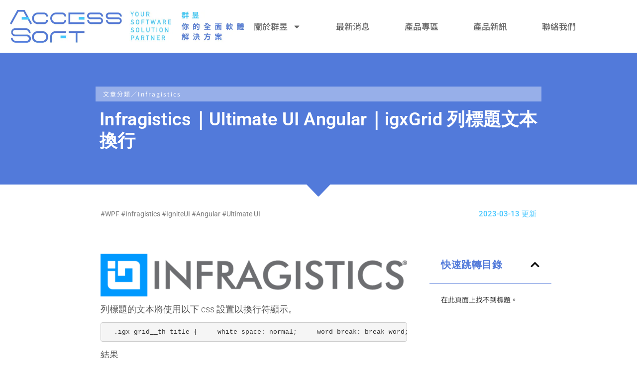

--- FILE ---
content_type: text/html; charset=UTF-8
request_url: https://accesssoft.com.tw/2023/03/13/infragistics-ultimateui-angular-grid-header-row-change-line
body_size: 22682
content:
<!doctype html>
<html lang="zh-TW" prefix="og: https://ogp.me/ns#">
<head>
	<meta charset="UTF-8">
	<meta name="viewport" content="width=device-width, initial-scale=1">
	<link rel="profile" href="https://gmpg.org/xfn/11">
		<style>img:is([sizes="auto" i], [sizes^="auto," i]) { contain-intrinsic-size: 3000px 1500px }</style>
	<script>window._wca = window._wca || [];</script>

<!-- Search Engine Optimization by Rank Math - https://rankmath.com/ -->
<title>Infragistics｜Ultimate UI Angular｜igxGrid 列標題文本換行 - 群昱AccessSoft</title>
<meta name="description" content="Angular｜igxGrid 列標題文本換行"/>
<meta name="robots" content="follow, index, max-snippet:-1, max-video-preview:-1, max-image-preview:large"/>
<link rel="canonical" href="https://accesssoft.com.tw/2023/03/13/infragistics-ultimateui-angular-grid-header-row-change-line" />
<meta property="og:locale" content="zh_TW" />
<meta property="og:type" content="article" />
<meta property="og:title" content="Infragistics｜Ultimate UI Angular｜igxGrid 列標題文本換行 - 群昱AccessSoft" />
<meta property="og:description" content="Angular｜igxGrid 列標題文本換行" />
<meta property="og:url" content="https://accesssoft.com.tw/2023/03/13/infragistics-ultimateui-angular-grid-header-row-change-line" />
<meta property="og:site_name" content="群昱 AccessSoft" />
<meta property="article:tag" content="WPF" />
<meta property="article:tag" content="Infragistics" />
<meta property="article:tag" content="IgniteUI" />
<meta property="article:tag" content="Angular" />
<meta property="article:tag" content="Ultimate UI" />
<meta property="article:section" content="Infragistics" />
<meta property="og:image" content="https://i0.wp.com/accesssoft.com.tw/wp-content/uploads/migra/blog/9a7025d3ff27521b812200911fd71314c325f648.jpg" />
<meta property="og:image:secure_url" content="https://i0.wp.com/accesssoft.com.tw/wp-content/uploads/migra/blog/9a7025d3ff27521b812200911fd71314c325f648.jpg" />
<meta property="og:image:width" content="1080" />
<meta property="og:image:height" content="1080" />
<meta property="og:image:alt" content="infragistics igniteui" />
<meta property="og:image:type" content="image/jpeg" />
<meta property="article:published_time" content="2023-03-13T12:00:00+08:00" />
<meta name="twitter:card" content="summary_large_image" />
<meta name="twitter:title" content="Infragistics｜Ultimate UI Angular｜igxGrid 列標題文本換行 - 群昱AccessSoft" />
<meta name="twitter:description" content="Angular｜igxGrid 列標題文本換行" />
<meta name="twitter:image" content="https://i0.wp.com/accesssoft.com.tw/wp-content/uploads/migra/blog/9a7025d3ff27521b812200911fd71314c325f648.jpg" />
<meta name="twitter:label1" content="Written by" />
<meta name="twitter:data1" content="winstonlu" />
<meta name="twitter:label2" content="Time to read" />
<meta name="twitter:data2" content="Less than a minute" />
<script type="application/ld+json" class="rank-math-schema">{"@context":"https://schema.org","@graph":[{"@type":"Organization","@id":"https://accesssoft.com.tw/#organization","name":"\u7fa4\u6631 AccessSoft","logo":{"@type":"ImageObject","@id":"https://accesssoft.com.tw/#logo","url":"https://accesssoft.com.tw/wp-content/uploads/2024/04/cropped-accesssoft.png","contentUrl":"https://accesssoft.com.tw/wp-content/uploads/2024/04/cropped-accesssoft.png","caption":"\u7fa4\u6631 AccessSoft","inLanguage":"zh-TW","width":"278","height":"79"}},{"@type":"WebSite","@id":"https://accesssoft.com.tw/#website","url":"https://accesssoft.com.tw","name":"\u7fa4\u6631 AccessSoft","alternateName":"\u7fa4\u6631 AccessSoft","publisher":{"@id":"https://accesssoft.com.tw/#organization"},"inLanguage":"zh-TW"},{"@type":"ImageObject","@id":"https://i0.wp.com/accesssoft.com.tw/wp-content/uploads/migra/blog/9a7025d3ff27521b812200911fd71314c325f648.jpg?fit=1080%2C1080&amp;ssl=1","url":"https://i0.wp.com/accesssoft.com.tw/wp-content/uploads/migra/blog/9a7025d3ff27521b812200911fd71314c325f648.jpg?fit=1080%2C1080&amp;ssl=1","width":"1080","height":"1080","caption":"infragistics igniteui","inLanguage":"zh-TW"},{"@type":"BreadcrumbList","@id":"https://accesssoft.com.tw/2023/03/13/infragistics-ultimateui-angular-grid-header-row-change-line#breadcrumb","itemListElement":[{"@type":"ListItem","position":"1","item":{"@id":"https://accesssoft.com.tw","name":"Home"}},{"@type":"ListItem","position":"2","item":{"@id":"https://accesssoft.com.tw/categories/software-study","name":"\u8edf\u9ad4\u6559\u5b78"}},{"@type":"ListItem","position":"3","item":{"@id":"https://accesssoft.com.tw/categories/software-study/infragistics","name":"Infragistics"}},{"@type":"ListItem","position":"4","item":{"@id":"https://accesssoft.com.tw/2023/03/13/infragistics-ultimateui-angular-grid-header-row-change-line","name":"Infragistics\uff5cUltimate UI Angular\uff5cigxGrid \u5217\u6a19\u984c\u6587\u672c\u63db\u884c"}}]},{"@type":"WebPage","@id":"https://accesssoft.com.tw/2023/03/13/infragistics-ultimateui-angular-grid-header-row-change-line#webpage","url":"https://accesssoft.com.tw/2023/03/13/infragistics-ultimateui-angular-grid-header-row-change-line","name":"Infragistics\uff5cUltimate UI Angular\uff5cigxGrid \u5217\u6a19\u984c\u6587\u672c\u63db\u884c - \u7fa4\u6631AccessSoft","datePublished":"2023-03-13T12:00:00+08:00","dateModified":"2023-03-13T12:00:00+08:00","isPartOf":{"@id":"https://accesssoft.com.tw/#website"},"primaryImageOfPage":{"@id":"https://i0.wp.com/accesssoft.com.tw/wp-content/uploads/migra/blog/9a7025d3ff27521b812200911fd71314c325f648.jpg?fit=1080%2C1080&amp;ssl=1"},"inLanguage":"zh-TW","breadcrumb":{"@id":"https://accesssoft.com.tw/2023/03/13/infragistics-ultimateui-angular-grid-header-row-change-line#breadcrumb"}},{"@type":"Person","@id":"https://accesssoft.com.tw/authors/winstonlu","name":"winstonlu","url":"https://accesssoft.com.tw/authors/winstonlu","image":{"@type":"ImageObject","@id":"https://secure.gravatar.com/avatar/b1a00ae347fbfa4269d798ee8e92b404319ea5a42ba57e9d8c722d61b61ebcf4?s=96&amp;d=mm&amp;r=g","url":"https://secure.gravatar.com/avatar/b1a00ae347fbfa4269d798ee8e92b404319ea5a42ba57e9d8c722d61b61ebcf4?s=96&amp;d=mm&amp;r=g","caption":"winstonlu","inLanguage":"zh-TW"},"worksFor":{"@id":"https://accesssoft.com.tw/#organization"}},{"@type":"BlogPosting","headline":"Infragistics\uff5cUltimate UI Angular\uff5cigxGrid \u5217\u6a19\u984c\u6587\u672c\u63db\u884c - \u7fa4\u6631AccessSoft","datePublished":"2023-03-13T12:00:00+08:00","dateModified":"2023-03-13T12:00:00+08:00","articleSection":"Infragistics","author":{"@id":"https://accesssoft.com.tw/authors/winstonlu","name":"winstonlu"},"publisher":{"@id":"https://accesssoft.com.tw/#organization"},"description":"Angular\uff5cigxGrid \u5217\u6a19\u984c\u6587\u672c\u63db\u884c","name":"Infragistics\uff5cUltimate UI Angular\uff5cigxGrid \u5217\u6a19\u984c\u6587\u672c\u63db\u884c - \u7fa4\u6631AccessSoft","@id":"https://accesssoft.com.tw/2023/03/13/infragistics-ultimateui-angular-grid-header-row-change-line#richSnippet","isPartOf":{"@id":"https://accesssoft.com.tw/2023/03/13/infragistics-ultimateui-angular-grid-header-row-change-line#webpage"},"image":{"@id":"https://i0.wp.com/accesssoft.com.tw/wp-content/uploads/migra/blog/9a7025d3ff27521b812200911fd71314c325f648.jpg?fit=1080%2C1080&amp;ssl=1"},"inLanguage":"zh-TW","mainEntityOfPage":{"@id":"https://accesssoft.com.tw/2023/03/13/infragistics-ultimateui-angular-grid-header-row-change-line#webpage"}}]}</script>
<!-- /Rank Math WordPress SEO plugin -->

<link rel='dns-prefetch' href='//maxcdn.bootstrapcdn.com' />
<link rel='dns-prefetch' href='//stats.wp.com' />
<link rel='preconnect' href='//i0.wp.com' />
<link rel='preconnect' href='//c0.wp.com' />
<link rel="alternate" type="application/rss+xml" title="訂閱《群昱AccessSoft》&raquo; 資訊提供" href="https://accesssoft.com.tw/feed" />
<link rel="alternate" type="application/rss+xml" title="訂閱《群昱AccessSoft》&raquo; 留言的資訊提供" href="https://accesssoft.com.tw/comments/feed" />
<link rel="alternate" type="application/rss+xml" title="訂閱《群昱AccessSoft 》&raquo;〈Infragistics｜Ultimate UI Angular｜igxGrid 列標題文本換行〉留言的資訊提供" href="https://accesssoft.com.tw/2023/03/13/infragistics-ultimateui-angular-grid-header-row-change-line/feed" />

<link rel='stylesheet' id='wpb_wmca_accordion_style-css' href='https://accesssoft.com.tw/wp-content/plugins/wpb-accordion-menu-or-category/elementor/../assets/css/wpb_wmca_style.css?ver=1.0' media='all' />
<link rel='stylesheet' id='wp-block-library-css' href='https://c0.wp.com/c/6.8.3/wp-includes/css/dist/block-library/style.min.css' media='all' />
<link rel='stylesheet' id='mediaelement-css' href='https://c0.wp.com/c/6.8.3/wp-includes/js/mediaelement/mediaelementplayer-legacy.min.css' media='all' />
<link rel='stylesheet' id='wp-mediaelement-css' href='https://c0.wp.com/c/6.8.3/wp-includes/js/mediaelement/wp-mediaelement.min.css' media='all' />
<style id='jetpack-sharing-buttons-style-inline-css'>
.jetpack-sharing-buttons__services-list{display:flex;flex-direction:row;flex-wrap:wrap;gap:0;list-style-type:none;margin:5px;padding:0}.jetpack-sharing-buttons__services-list.has-small-icon-size{font-size:12px}.jetpack-sharing-buttons__services-list.has-normal-icon-size{font-size:16px}.jetpack-sharing-buttons__services-list.has-large-icon-size{font-size:24px}.jetpack-sharing-buttons__services-list.has-huge-icon-size{font-size:36px}@media print{.jetpack-sharing-buttons__services-list{display:none!important}}.editor-styles-wrapper .wp-block-jetpack-sharing-buttons{gap:0;padding-inline-start:0}ul.jetpack-sharing-buttons__services-list.has-background{padding:1.25em 2.375em}
</style>
<style id='global-styles-inline-css'>
:root{--wp--preset--aspect-ratio--square: 1;--wp--preset--aspect-ratio--4-3: 4/3;--wp--preset--aspect-ratio--3-4: 3/4;--wp--preset--aspect-ratio--3-2: 3/2;--wp--preset--aspect-ratio--2-3: 2/3;--wp--preset--aspect-ratio--16-9: 16/9;--wp--preset--aspect-ratio--9-16: 9/16;--wp--preset--color--black: #000000;--wp--preset--color--cyan-bluish-gray: #abb8c3;--wp--preset--color--white: #ffffff;--wp--preset--color--pale-pink: #f78da7;--wp--preset--color--vivid-red: #cf2e2e;--wp--preset--color--luminous-vivid-orange: #ff6900;--wp--preset--color--luminous-vivid-amber: #fcb900;--wp--preset--color--light-green-cyan: #7bdcb5;--wp--preset--color--vivid-green-cyan: #00d084;--wp--preset--color--pale-cyan-blue: #8ed1fc;--wp--preset--color--vivid-cyan-blue: #0693e3;--wp--preset--color--vivid-purple: #9b51e0;--wp--preset--gradient--vivid-cyan-blue-to-vivid-purple: linear-gradient(135deg,rgba(6,147,227,1) 0%,rgb(155,81,224) 100%);--wp--preset--gradient--light-green-cyan-to-vivid-green-cyan: linear-gradient(135deg,rgb(122,220,180) 0%,rgb(0,208,130) 100%);--wp--preset--gradient--luminous-vivid-amber-to-luminous-vivid-orange: linear-gradient(135deg,rgba(252,185,0,1) 0%,rgba(255,105,0,1) 100%);--wp--preset--gradient--luminous-vivid-orange-to-vivid-red: linear-gradient(135deg,rgba(255,105,0,1) 0%,rgb(207,46,46) 100%);--wp--preset--gradient--very-light-gray-to-cyan-bluish-gray: linear-gradient(135deg,rgb(238,238,238) 0%,rgb(169,184,195) 100%);--wp--preset--gradient--cool-to-warm-spectrum: linear-gradient(135deg,rgb(74,234,220) 0%,rgb(151,120,209) 20%,rgb(207,42,186) 40%,rgb(238,44,130) 60%,rgb(251,105,98) 80%,rgb(254,248,76) 100%);--wp--preset--gradient--blush-light-purple: linear-gradient(135deg,rgb(255,206,236) 0%,rgb(152,150,240) 100%);--wp--preset--gradient--blush-bordeaux: linear-gradient(135deg,rgb(254,205,165) 0%,rgb(254,45,45) 50%,rgb(107,0,62) 100%);--wp--preset--gradient--luminous-dusk: linear-gradient(135deg,rgb(255,203,112) 0%,rgb(199,81,192) 50%,rgb(65,88,208) 100%);--wp--preset--gradient--pale-ocean: linear-gradient(135deg,rgb(255,245,203) 0%,rgb(182,227,212) 50%,rgb(51,167,181) 100%);--wp--preset--gradient--electric-grass: linear-gradient(135deg,rgb(202,248,128) 0%,rgb(113,206,126) 100%);--wp--preset--gradient--midnight: linear-gradient(135deg,rgb(2,3,129) 0%,rgb(40,116,252) 100%);--wp--preset--font-size--small: 13px;--wp--preset--font-size--medium: 20px;--wp--preset--font-size--large: 36px;--wp--preset--font-size--x-large: 42px;--wp--preset--spacing--20: 0.44rem;--wp--preset--spacing--30: 0.67rem;--wp--preset--spacing--40: 1rem;--wp--preset--spacing--50: 1.5rem;--wp--preset--spacing--60: 2.25rem;--wp--preset--spacing--70: 3.38rem;--wp--preset--spacing--80: 5.06rem;--wp--preset--shadow--natural: 6px 6px 9px rgba(0, 0, 0, 0.2);--wp--preset--shadow--deep: 12px 12px 50px rgba(0, 0, 0, 0.4);--wp--preset--shadow--sharp: 6px 6px 0px rgba(0, 0, 0, 0.2);--wp--preset--shadow--outlined: 6px 6px 0px -3px rgba(255, 255, 255, 1), 6px 6px rgba(0, 0, 0, 1);--wp--preset--shadow--crisp: 6px 6px 0px rgba(0, 0, 0, 1);}:root { --wp--style--global--content-size: 800px;--wp--style--global--wide-size: 1200px; }:where(body) { margin: 0; }.wp-site-blocks > .alignleft { float: left; margin-right: 2em; }.wp-site-blocks > .alignright { float: right; margin-left: 2em; }.wp-site-blocks > .aligncenter { justify-content: center; margin-left: auto; margin-right: auto; }:where(.wp-site-blocks) > * { margin-block-start: 24px; margin-block-end: 0; }:where(.wp-site-blocks) > :first-child { margin-block-start: 0; }:where(.wp-site-blocks) > :last-child { margin-block-end: 0; }:root { --wp--style--block-gap: 24px; }:root :where(.is-layout-flow) > :first-child{margin-block-start: 0;}:root :where(.is-layout-flow) > :last-child{margin-block-end: 0;}:root :where(.is-layout-flow) > *{margin-block-start: 24px;margin-block-end: 0;}:root :where(.is-layout-constrained) > :first-child{margin-block-start: 0;}:root :where(.is-layout-constrained) > :last-child{margin-block-end: 0;}:root :where(.is-layout-constrained) > *{margin-block-start: 24px;margin-block-end: 0;}:root :where(.is-layout-flex){gap: 24px;}:root :where(.is-layout-grid){gap: 24px;}.is-layout-flow > .alignleft{float: left;margin-inline-start: 0;margin-inline-end: 2em;}.is-layout-flow > .alignright{float: right;margin-inline-start: 2em;margin-inline-end: 0;}.is-layout-flow > .aligncenter{margin-left: auto !important;margin-right: auto !important;}.is-layout-constrained > .alignleft{float: left;margin-inline-start: 0;margin-inline-end: 2em;}.is-layout-constrained > .alignright{float: right;margin-inline-start: 2em;margin-inline-end: 0;}.is-layout-constrained > .aligncenter{margin-left: auto !important;margin-right: auto !important;}.is-layout-constrained > :where(:not(.alignleft):not(.alignright):not(.alignfull)){max-width: var(--wp--style--global--content-size);margin-left: auto !important;margin-right: auto !important;}.is-layout-constrained > .alignwide{max-width: var(--wp--style--global--wide-size);}body .is-layout-flex{display: flex;}.is-layout-flex{flex-wrap: wrap;align-items: center;}.is-layout-flex > :is(*, div){margin: 0;}body .is-layout-grid{display: grid;}.is-layout-grid > :is(*, div){margin: 0;}body{padding-top: 0px;padding-right: 0px;padding-bottom: 0px;padding-left: 0px;}a:where(:not(.wp-element-button)){text-decoration: underline;}:root :where(.wp-element-button, .wp-block-button__link){background-color: #32373c;border-width: 0;color: #fff;font-family: inherit;font-size: inherit;line-height: inherit;padding: calc(0.667em + 2px) calc(1.333em + 2px);text-decoration: none;}.has-black-color{color: var(--wp--preset--color--black) !important;}.has-cyan-bluish-gray-color{color: var(--wp--preset--color--cyan-bluish-gray) !important;}.has-white-color{color: var(--wp--preset--color--white) !important;}.has-pale-pink-color{color: var(--wp--preset--color--pale-pink) !important;}.has-vivid-red-color{color: var(--wp--preset--color--vivid-red) !important;}.has-luminous-vivid-orange-color{color: var(--wp--preset--color--luminous-vivid-orange) !important;}.has-luminous-vivid-amber-color{color: var(--wp--preset--color--luminous-vivid-amber) !important;}.has-light-green-cyan-color{color: var(--wp--preset--color--light-green-cyan) !important;}.has-vivid-green-cyan-color{color: var(--wp--preset--color--vivid-green-cyan) !important;}.has-pale-cyan-blue-color{color: var(--wp--preset--color--pale-cyan-blue) !important;}.has-vivid-cyan-blue-color{color: var(--wp--preset--color--vivid-cyan-blue) !important;}.has-vivid-purple-color{color: var(--wp--preset--color--vivid-purple) !important;}.has-black-background-color{background-color: var(--wp--preset--color--black) !important;}.has-cyan-bluish-gray-background-color{background-color: var(--wp--preset--color--cyan-bluish-gray) !important;}.has-white-background-color{background-color: var(--wp--preset--color--white) !important;}.has-pale-pink-background-color{background-color: var(--wp--preset--color--pale-pink) !important;}.has-vivid-red-background-color{background-color: var(--wp--preset--color--vivid-red) !important;}.has-luminous-vivid-orange-background-color{background-color: var(--wp--preset--color--luminous-vivid-orange) !important;}.has-luminous-vivid-amber-background-color{background-color: var(--wp--preset--color--luminous-vivid-amber) !important;}.has-light-green-cyan-background-color{background-color: var(--wp--preset--color--light-green-cyan) !important;}.has-vivid-green-cyan-background-color{background-color: var(--wp--preset--color--vivid-green-cyan) !important;}.has-pale-cyan-blue-background-color{background-color: var(--wp--preset--color--pale-cyan-blue) !important;}.has-vivid-cyan-blue-background-color{background-color: var(--wp--preset--color--vivid-cyan-blue) !important;}.has-vivid-purple-background-color{background-color: var(--wp--preset--color--vivid-purple) !important;}.has-black-border-color{border-color: var(--wp--preset--color--black) !important;}.has-cyan-bluish-gray-border-color{border-color: var(--wp--preset--color--cyan-bluish-gray) !important;}.has-white-border-color{border-color: var(--wp--preset--color--white) !important;}.has-pale-pink-border-color{border-color: var(--wp--preset--color--pale-pink) !important;}.has-vivid-red-border-color{border-color: var(--wp--preset--color--vivid-red) !important;}.has-luminous-vivid-orange-border-color{border-color: var(--wp--preset--color--luminous-vivid-orange) !important;}.has-luminous-vivid-amber-border-color{border-color: var(--wp--preset--color--luminous-vivid-amber) !important;}.has-light-green-cyan-border-color{border-color: var(--wp--preset--color--light-green-cyan) !important;}.has-vivid-green-cyan-border-color{border-color: var(--wp--preset--color--vivid-green-cyan) !important;}.has-pale-cyan-blue-border-color{border-color: var(--wp--preset--color--pale-cyan-blue) !important;}.has-vivid-cyan-blue-border-color{border-color: var(--wp--preset--color--vivid-cyan-blue) !important;}.has-vivid-purple-border-color{border-color: var(--wp--preset--color--vivid-purple) !important;}.has-vivid-cyan-blue-to-vivid-purple-gradient-background{background: var(--wp--preset--gradient--vivid-cyan-blue-to-vivid-purple) !important;}.has-light-green-cyan-to-vivid-green-cyan-gradient-background{background: var(--wp--preset--gradient--light-green-cyan-to-vivid-green-cyan) !important;}.has-luminous-vivid-amber-to-luminous-vivid-orange-gradient-background{background: var(--wp--preset--gradient--luminous-vivid-amber-to-luminous-vivid-orange) !important;}.has-luminous-vivid-orange-to-vivid-red-gradient-background{background: var(--wp--preset--gradient--luminous-vivid-orange-to-vivid-red) !important;}.has-very-light-gray-to-cyan-bluish-gray-gradient-background{background: var(--wp--preset--gradient--very-light-gray-to-cyan-bluish-gray) !important;}.has-cool-to-warm-spectrum-gradient-background{background: var(--wp--preset--gradient--cool-to-warm-spectrum) !important;}.has-blush-light-purple-gradient-background{background: var(--wp--preset--gradient--blush-light-purple) !important;}.has-blush-bordeaux-gradient-background{background: var(--wp--preset--gradient--blush-bordeaux) !important;}.has-luminous-dusk-gradient-background{background: var(--wp--preset--gradient--luminous-dusk) !important;}.has-pale-ocean-gradient-background{background: var(--wp--preset--gradient--pale-ocean) !important;}.has-electric-grass-gradient-background{background: var(--wp--preset--gradient--electric-grass) !important;}.has-midnight-gradient-background{background: var(--wp--preset--gradient--midnight) !important;}.has-small-font-size{font-size: var(--wp--preset--font-size--small) !important;}.has-medium-font-size{font-size: var(--wp--preset--font-size--medium) !important;}.has-large-font-size{font-size: var(--wp--preset--font-size--large) !important;}.has-x-large-font-size{font-size: var(--wp--preset--font-size--x-large) !important;}
:root :where(.wp-block-pullquote){font-size: 1.5em;line-height: 1.6;}
</style>
<link rel='stylesheet' id='dashicons-css' href='https://c0.wp.com/c/6.8.3/wp-includes/css/dashicons.min.css' media='all' />
<link rel='stylesheet' id='to-top-css' href='https://accesssoft.com.tw/wp-content/plugins/to-top/public/css/to-top-public.css?ver=2.5.5' media='all' />
<link rel='stylesheet' id='woocommerce-layout-css' href='https://c0.wp.com/p/woocommerce/10.2.3/assets/css/woocommerce-layout.css' media='all' />
<style id='woocommerce-layout-inline-css'>

	.infinite-scroll .woocommerce-pagination {
		display: none;
	}
</style>
<link rel='stylesheet' id='woocommerce-smallscreen-css' href='https://c0.wp.com/p/woocommerce/10.2.3/assets/css/woocommerce-smallscreen.css' media='only screen and (max-width: 768px)' />
<link rel='stylesheet' id='woocommerce-general-css' href='https://c0.wp.com/p/woocommerce/10.2.3/assets/css/woocommerce.css' media='all' />
<style id='woocommerce-inline-inline-css'>
.woocommerce form .form-row .required { visibility: visible; }
</style>
<link rel='stylesheet' id='brands-styles-css' href='https://c0.wp.com/p/woocommerce/10.2.3/assets/css/brands.css' media='all' />
<link rel='stylesheet' id='bootstrap-style-css' href='https://maxcdn.bootstrapcdn.com/bootstrap/3.4.1/css/bootstrap.min.css?ver=6.8.3' media='all' />
<link rel='stylesheet' id='common-style-css' href='https://accesssoft.com.tw/wp-content/themes/accesssoft/assets/css/common.css?ver=1.0.3' media='all' />
<link rel='stylesheet' id='header-style-css' href='https://accesssoft.com.tw/wp-content/themes/accesssoft/assets/css/header/header.css?ver=1.0.3' media='all' />
<link rel='stylesheet' id='header-rwd-style-css' href='https://accesssoft.com.tw/wp-content/themes/accesssoft/assets/css/header/header-rwd.css?ver=1.0.3' media='all' />
<link rel='stylesheet' id='footer-style-css' href='https://accesssoft.com.tw/wp-content/themes/accesssoft/assets/css/footer/footer.css?ver=1.0.3' media='all' />
<link rel='stylesheet' id='footer-rwd-style-css' href='https://accesssoft.com.tw/wp-content/themes/accesssoft/assets/css/footer/footer-rwd.css?ver=1.0.3' media='all' />
<link rel='stylesheet' id='hello-elementor-header-footer-css' href='https://accesssoft.com.tw/wp-content/themes/hello-elementor/assets/css/header-footer.css?ver=3.4.4' media='all' />
<link rel='stylesheet' id='elementor-frontend-css' href='https://accesssoft.com.tw/wp-content/plugins/elementor/assets/css/frontend.min.css?ver=3.33.4' media='all' />
<link rel='stylesheet' id='elementor-post-58-css' href='https://accesssoft.com.tw/wp-content/uploads/elementor/css/post-58.css?ver=1766435135' media='all' />
<link rel='stylesheet' id='widget-image-css' href='https://accesssoft.com.tw/wp-content/plugins/elementor/assets/css/widget-image.min.css?ver=3.33.4' media='all' />
<link rel='stylesheet' id='widget-nav-menu-css' href='https://accesssoft.com.tw/wp-content/plugins/elementor-pro/assets/css/widget-nav-menu.min.css?ver=3.32.1' media='all' />
<link rel='stylesheet' id='widget-icon-list-css' href='https://accesssoft.com.tw/wp-content/plugins/elementor/assets/css/widget-icon-list.min.css?ver=3.33.4' media='all' />
<link rel='stylesheet' id='widget-heading-css' href='https://accesssoft.com.tw/wp-content/plugins/elementor/assets/css/widget-heading.min.css?ver=3.33.4' media='all' />
<link rel='stylesheet' id='widget-spacer-css' href='https://accesssoft.com.tw/wp-content/plugins/elementor/assets/css/widget-spacer.min.css?ver=3.33.4' media='all' />
<link rel='stylesheet' id='e-shapes-css' href='https://accesssoft.com.tw/wp-content/plugins/elementor/assets/css/conditionals/shapes.min.css?ver=3.33.4' media='all' />
<link rel='stylesheet' id='widget-table-of-contents-css' href='https://accesssoft.com.tw/wp-content/plugins/elementor-pro/assets/css/widget-table-of-contents.min.css?ver=3.32.1' media='all' />
<link rel='stylesheet' id='e-sticky-css' href='https://accesssoft.com.tw/wp-content/plugins/elementor-pro/assets/css/modules/sticky.min.css?ver=3.32.1' media='all' />
<link rel='stylesheet' id='e-animation-fadeIn-css' href='https://accesssoft.com.tw/wp-content/plugins/elementor/assets/lib/animations/styles/fadeIn.min.css?ver=3.33.4' media='all' />
<link rel='stylesheet' id='widget-posts-css' href='https://accesssoft.com.tw/wp-content/plugins/elementor-pro/assets/css/widget-posts.min.css?ver=3.32.1' media='all' />
<link rel='stylesheet' id='widget-divider-css' href='https://accesssoft.com.tw/wp-content/plugins/elementor/assets/css/widget-divider.min.css?ver=3.33.4' media='all' />
<link rel='stylesheet' id='e-animation-grow-css' href='https://accesssoft.com.tw/wp-content/plugins/elementor/assets/lib/animations/styles/e-animation-grow.min.css?ver=3.33.4' media='all' />
<link rel='stylesheet' id='widget-author-box-css' href='https://accesssoft.com.tw/wp-content/plugins/elementor-pro/assets/css/widget-author-box.min.css?ver=3.32.1' media='all' />
<link rel='stylesheet' id='widget-form-css' href='https://accesssoft.com.tw/wp-content/plugins/elementor-pro/assets/css/widget-form.min.css?ver=3.32.1' media='all' />
<link rel='stylesheet' id='e-popup-css' href='https://accesssoft.com.tw/wp-content/plugins/elementor-pro/assets/css/conditionals/popup.min.css?ver=3.32.1' media='all' />
<link rel='stylesheet' id='font-awesome-5-all-css' href='https://accesssoft.com.tw/wp-content/plugins/elementor/assets/lib/font-awesome/css/all.min.css?ver=3.33.4' media='all' />
<link rel='stylesheet' id='font-awesome-4-shim-css' href='https://accesssoft.com.tw/wp-content/plugins/elementor/assets/lib/font-awesome/css/v4-shims.min.css?ver=3.33.4' media='all' />
<link rel='stylesheet' id='elementor-post-3422-css' href='https://accesssoft.com.tw/wp-content/uploads/elementor/css/post-3422.css?ver=1766435135' media='all' />
<link rel='stylesheet' id='elementor-post-3555-css' href='https://accesssoft.com.tw/wp-content/uploads/elementor/css/post-3555.css?ver=1766435135' media='all' />
<link rel='stylesheet' id='elementor-post-59-css' href='https://accesssoft.com.tw/wp-content/uploads/elementor/css/post-59.css?ver=1766435288' media='all' />
<link rel='stylesheet' id='elementor-post-2001-css' href='https://accesssoft.com.tw/wp-content/uploads/elementor/css/post-2001.css?ver=1766435135' media='all' />
<link rel='stylesheet' id='elementor-gf-local-roboto-css' href='https://accesssoft.com.tw/wp-content/uploads/elementor/google-fonts/css/roboto.css?ver=1744081315' media='all' />
<link rel='stylesheet' id='elementor-gf-local-robotoslab-css' href='https://accesssoft.com.tw/wp-content/uploads/elementor/google-fonts/css/robotoslab.css?ver=1744081317' media='all' />
<link rel='stylesheet' id='elementor-gf-local-notosanstc-css' href='https://accesssoft.com.tw/wp-content/uploads/elementor/google-fonts/css/notosanstc.css?ver=1744081341' media='all' />
<link rel='stylesheet' id='elementor-gf-local-worksans-css' href='https://accesssoft.com.tw/wp-content/uploads/elementor/google-fonts/css/worksans.css?ver=1744081342' media='all' />
<script src="https://c0.wp.com/c/6.8.3/wp-includes/js/jquery/jquery.min.js" id="jquery-core-js"></script>
<script src="https://c0.wp.com/c/6.8.3/wp-includes/js/jquery/jquery-migrate.min.js" id="jquery-migrate-js"></script>
<script id="to-top-js-extra">
var to_top_options = {"scroll_offset":"100","icon_opacity":"50","style":"icon","icon_type":"dashicons-arrow-up-alt2","icon_color":"#ffffff","icon_bg_color":"#000000","icon_size":"32","border_radius":"5","image":"https:\/\/accesssoft.com.tw\/wp-content\/plugins\/to-top\/admin\/images\/default.png","image_width":"65","image_alt":"","location":"bottom-right","margin_x":"20","margin_y":"20","show_on_admin":"0","enable_autohide":"0","autohide_time":"2","enable_hide_small_device":"0","small_device_max_width":"640","reset":"0"};
</script>
<script async src="https://accesssoft.com.tw/wp-content/plugins/to-top/public/js/to-top-public.js?ver=2.5.5" id="to-top-js"></script>
<script src="https://c0.wp.com/p/woocommerce/10.2.3/assets/js/jquery-blockui/jquery.blockUI.min.js" id="jquery-blockui-js" defer data-wp-strategy="defer"></script>
<script id="wc-add-to-cart-js-extra">
var wc_add_to_cart_params = {"ajax_url":"\/wp-admin\/admin-ajax.php","wc_ajax_url":"\/?wc-ajax=%%endpoint%%","i18n_view_cart":"\u67e5\u770b\u8cfc\u7269\u8eca","cart_url":"https:\/\/accesssoft.com.tw\/?page_id=8","is_cart":"","cart_redirect_after_add":"no"};
</script>
<script src="https://c0.wp.com/p/woocommerce/10.2.3/assets/js/frontend/add-to-cart.min.js" id="wc-add-to-cart-js" defer data-wp-strategy="defer"></script>
<script src="https://c0.wp.com/p/woocommerce/10.2.3/assets/js/js-cookie/js.cookie.min.js" id="js-cookie-js" defer data-wp-strategy="defer"></script>
<script id="woocommerce-js-extra">
var woocommerce_params = {"ajax_url":"\/wp-admin\/admin-ajax.php","wc_ajax_url":"\/?wc-ajax=%%endpoint%%","i18n_password_show":"\u986f\u793a\u5bc6\u78bc","i18n_password_hide":"\u96b1\u85cf\u5bc6\u78bc"};
</script>
<script src="https://c0.wp.com/p/woocommerce/10.2.3/assets/js/frontend/woocommerce.min.js" id="woocommerce-js" defer data-wp-strategy="defer"></script>
<script src="https://accesssoft.com.tw/wp-content/themes/accesssoft/assets/js/common.js?ver=1.0.3" id="common-script-js"></script>
<script src="https://accesssoft.com.tw/wp-content/themes/accesssoft/assets/js/vendor/jquery.stickyHeader.js?ver=6.8.3" id="sticky-header-script-js"></script>
<script src="https://stats.wp.com/s-202603.js" id="woocommerce-analytics-js" defer data-wp-strategy="defer"></script>
<script src="https://accesssoft.com.tw/wp-content/plugins/elementor/assets/lib/font-awesome/js/v4-shims.min.js?ver=3.33.4" id="font-awesome-4-shim-js"></script>
<link rel="https://api.w.org/" href="https://accesssoft.com.tw/wp-json/" /><link rel="alternate" title="JSON" type="application/json" href="https://accesssoft.com.tw/wp-json/wp/v2/posts/1452" /><link rel="EditURI" type="application/rsd+xml" title="RSD" href="https://accesssoft.com.tw/xmlrpc.php?rsd" />
<meta name="generator" content="WordPress 6.8.3" />
<link rel='shortlink' href='https://accesssoft.com.tw/?p=1452' />
<link rel="alternate" title="oEmbed (JSON)" type="application/json+oembed" href="https://accesssoft.com.tw/wp-json/oembed/1.0/embed?url=https%3A%2F%2Faccesssoft.com.tw%2F2023%2F03%2F13%2Finfragistics-ultimateui-angular-grid-header-row-change-line" />
<link rel="alternate" title="oEmbed (XML)" type="text/xml+oembed" href="https://accesssoft.com.tw/wp-json/oembed/1.0/embed?url=https%3A%2F%2Faccesssoft.com.tw%2F2023%2F03%2F13%2Finfragistics-ultimateui-angular-grid-header-row-change-line&#038;format=xml" />
	<style>img#wpstats{display:none}</style>
		<meta name="pinterest-rich-pin" content="false" />    <style>
        .woocommerce-Tabs-panel.wc-tab{
            line-height: unset!important;
        }
    </style>
    <meta name="description" content="Angular｜igxGrid 列標題文本換行">
	<noscript><style>.woocommerce-product-gallery{ opacity: 1 !important; }</style></noscript>
	<meta name="generator" content="Elementor 3.33.4; features: e_font_icon_svg, additional_custom_breakpoints; settings: css_print_method-external, google_font-enabled, font_display-swap">
			<style>
				.e-con.e-parent:nth-of-type(n+4):not(.e-lazyloaded):not(.e-no-lazyload),
				.e-con.e-parent:nth-of-type(n+4):not(.e-lazyloaded):not(.e-no-lazyload) * {
					background-image: none !important;
				}
				@media screen and (max-height: 1024px) {
					.e-con.e-parent:nth-of-type(n+3):not(.e-lazyloaded):not(.e-no-lazyload),
					.e-con.e-parent:nth-of-type(n+3):not(.e-lazyloaded):not(.e-no-lazyload) * {
						background-image: none !important;
					}
				}
				@media screen and (max-height: 640px) {
					.e-con.e-parent:nth-of-type(n+2):not(.e-lazyloaded):not(.e-no-lazyload),
					.e-con.e-parent:nth-of-type(n+2):not(.e-lazyloaded):not(.e-no-lazyload) * {
						background-image: none !important;
					}
				}
			</style>
			<link rel="icon" href="https://i0.wp.com/accesssoft.com.tw/wp-content/uploads/2024/04/cropped-favicon-1.png?fit=32%2C32&#038;ssl=1" sizes="32x32" />
<link rel="icon" href="https://i0.wp.com/accesssoft.com.tw/wp-content/uploads/2024/04/cropped-favicon-1.png?fit=192%2C192&#038;ssl=1" sizes="192x192" />
<link rel="apple-touch-icon" href="https://i0.wp.com/accesssoft.com.tw/wp-content/uploads/2024/04/cropped-favicon-1.png?fit=180%2C180&#038;ssl=1" />
<meta name="msapplication-TileImage" content="https://i0.wp.com/accesssoft.com.tw/wp-content/uploads/2024/04/cropped-favicon-1.png?fit=270%2C270&#038;ssl=1" />
</head>
<body class="wp-singular post-template-default single single-post postid-1452 single-format-standard wp-custom-logo wp-embed-responsive wp-theme-hello-elementor wp-child-theme-accesssoft theme-hello-elementor woocommerce-no-js hello-elementor-default elementor-default elementor-kit-58 elementor-page-59">



		<header data-elementor-type="header" data-elementor-id="3422" class="elementor elementor-3422 elementor-location-header" data-elementor-post-type="elementor_library">
			<div class="elementor-element elementor-element-100fc97 e-con-full e-flex e-con e-parent" data-id="100fc97" data-element_type="container">
				<div class="elementor-element elementor-element-a74103f elementor-widget elementor-widget-image" data-id="a74103f" data-element_type="widget" data-widget_type="image.default">
				<div class="elementor-widget-container">
																<a href="https://accesssoft.com.tw">
							<img fetchpriority="high" width="800" height="112" src="https://i0.wp.com/accesssoft.com.tw/wp-content/uploads/2025/05/logo.jpg?fit=800%2C112&amp;ssl=1" class="attachment-large size-large wp-image-3424" alt="" srcset="https://i0.wp.com/accesssoft.com.tw/wp-content/uploads/2025/05/logo.jpg?w=940&amp;ssl=1 940w, https://i0.wp.com/accesssoft.com.tw/wp-content/uploads/2025/05/logo.jpg?resize=300%2C42&amp;ssl=1 300w, https://i0.wp.com/accesssoft.com.tw/wp-content/uploads/2025/05/logo.jpg?resize=768%2C108&amp;ssl=1 768w, https://i0.wp.com/accesssoft.com.tw/wp-content/uploads/2025/05/logo.jpg?resize=600%2C84&amp;ssl=1 600w" sizes="(max-width: 800px) 100vw, 800px" />								</a>
															</div>
				</div>
				<div class="elementor-element elementor-element-6ec3c4c elementor-nav-menu__align-center elementor-nav-menu--stretch elementor-nav-menu--dropdown-tablet elementor-nav-menu__text-align-aside elementor-nav-menu--toggle elementor-nav-menu--burger elementor-widget elementor-widget-nav-menu" data-id="6ec3c4c" data-element_type="widget" data-settings="{&quot;full_width&quot;:&quot;stretch&quot;,&quot;layout&quot;:&quot;horizontal&quot;,&quot;submenu_icon&quot;:{&quot;value&quot;:&quot;&lt;svg aria-hidden=\&quot;true\&quot; class=\&quot;e-font-icon-svg e-fas-caret-down\&quot; viewBox=\&quot;0 0 320 512\&quot; xmlns=\&quot;http:\/\/www.w3.org\/2000\/svg\&quot;&gt;&lt;path d=\&quot;M31.3 192h257.3c17.8 0 26.7 21.5 14.1 34.1L174.1 354.8c-7.8 7.8-20.5 7.8-28.3 0L17.2 226.1C4.6 213.5 13.5 192 31.3 192z\&quot;&gt;&lt;\/path&gt;&lt;\/svg&gt;&quot;,&quot;library&quot;:&quot;fa-solid&quot;},&quot;toggle&quot;:&quot;burger&quot;}" data-widget_type="nav-menu.default">
				<div class="elementor-widget-container">
								<nav aria-label="選單" class="elementor-nav-menu--main elementor-nav-menu__container elementor-nav-menu--layout-horizontal e--pointer-underline e--animation-fade">
				<ul id="menu-1-6ec3c4c" class="elementor-nav-menu"><li class="menu-item menu-item-type-post_type menu-item-object-page menu-item-has-children menu-item-3769"><a href="https://accesssoft.com.tw/about-accesssoft" class="elementor-item">關於群昱</a>
<ul class="sub-menu elementor-nav-menu--dropdown">
	<li class="menu-item menu-item-type-post_type menu-item-object-page menu-item-4090"><a href="https://accesssoft.com.tw/about-accesssoft/%e8%b3%87%e9%80%9a%e5%ae%89%e5%85%a8%e6%94%bf%e7%ad%96" class="elementor-sub-item">資通安全政策</a></li>
</ul>
</li>
<li class="menu-item menu-item-type-custom menu-item-object-custom menu-item-3434"><a href="https://accesssoft.com.tw/news" class="elementor-item">最新消息</a></li>
<li class="menu-item menu-item-type-custom menu-item-object-custom menu-item-3433"><a href="https://accesssoft.com.tw/shop" class="elementor-item">產品專區</a></li>
<li class="menu-item menu-item-type-post_type menu-item-object-page menu-item-3428"><a href="https://accesssoft.com.tw/articles" class="elementor-item">產品新訊</a></li>
<li class="menu-item menu-item-type-post_type menu-item-object-page menu-item-3427"><a href="https://accesssoft.com.tw/contact" class="elementor-item">聯絡我們</a></li>
</ul>			</nav>
					<div class="elementor-menu-toggle" role="button" tabindex="0" aria-label="選單切換" aria-expanded="false">
			<svg aria-hidden="true" role="presentation" class="elementor-menu-toggle__icon--open e-font-icon-svg e-eicon-menu-bar" viewBox="0 0 1000 1000" xmlns="http://www.w3.org/2000/svg"><path d="M104 333H896C929 333 958 304 958 271S929 208 896 208H104C71 208 42 237 42 271S71 333 104 333ZM104 583H896C929 583 958 554 958 521S929 458 896 458H104C71 458 42 487 42 521S71 583 104 583ZM104 833H896C929 833 958 804 958 771S929 708 896 708H104C71 708 42 737 42 771S71 833 104 833Z"></path></svg><svg aria-hidden="true" role="presentation" class="elementor-menu-toggle__icon--close e-font-icon-svg e-eicon-close" viewBox="0 0 1000 1000" xmlns="http://www.w3.org/2000/svg"><path d="M742 167L500 408 258 167C246 154 233 150 217 150 196 150 179 158 167 167 154 179 150 196 150 212 150 229 154 242 171 254L408 500 167 742C138 771 138 800 167 829 196 858 225 858 254 829L496 587 738 829C750 842 767 846 783 846 800 846 817 842 829 829 842 817 846 804 846 783 846 767 842 750 829 737L588 500 833 258C863 229 863 200 833 171 804 137 775 137 742 167Z"></path></svg>		</div>
					<nav class="elementor-nav-menu--dropdown elementor-nav-menu__container" aria-hidden="true">
				<ul id="menu-2-6ec3c4c" class="elementor-nav-menu"><li class="menu-item menu-item-type-post_type menu-item-object-page menu-item-has-children menu-item-3769"><a href="https://accesssoft.com.tw/about-accesssoft" class="elementor-item" tabindex="-1">關於群昱</a>
<ul class="sub-menu elementor-nav-menu--dropdown">
	<li class="menu-item menu-item-type-post_type menu-item-object-page menu-item-4090"><a href="https://accesssoft.com.tw/about-accesssoft/%e8%b3%87%e9%80%9a%e5%ae%89%e5%85%a8%e6%94%bf%e7%ad%96" class="elementor-sub-item" tabindex="-1">資通安全政策</a></li>
</ul>
</li>
<li class="menu-item menu-item-type-custom menu-item-object-custom menu-item-3434"><a href="https://accesssoft.com.tw/news" class="elementor-item" tabindex="-1">最新消息</a></li>
<li class="menu-item menu-item-type-custom menu-item-object-custom menu-item-3433"><a href="https://accesssoft.com.tw/shop" class="elementor-item" tabindex="-1">產品專區</a></li>
<li class="menu-item menu-item-type-post_type menu-item-object-page menu-item-3428"><a href="https://accesssoft.com.tw/articles" class="elementor-item" tabindex="-1">產品新訊</a></li>
<li class="menu-item menu-item-type-post_type menu-item-object-page menu-item-3427"><a href="https://accesssoft.com.tw/contact" class="elementor-item" tabindex="-1">聯絡我們</a></li>
</ul>			</nav>
						</div>
				</div>
				</div>
				</header>
				<div data-elementor-type="single-post" data-elementor-id="59" class="elementor elementor-59 elementor-location-single post-1452 post type-post status-publish format-standard has-post-thumbnail hentry category-infragistics tag-wpf tag-infragistics tag-igniteui tag-angular tag-ultimate-ui" data-elementor-post-type="elementor_library">
			<div class="elementor-element elementor-element-bde8f86 e-flex e-con-boxed e-con e-parent" data-id="bde8f86" data-element_type="container" data-settings="{&quot;background_background&quot;:&quot;classic&quot;,&quot;shape_divider_bottom&quot;:&quot;arrow&quot;,&quot;shape_divider_bottom_negative&quot;:&quot;yes&quot;}">
					<div class="e-con-inner">
				<div class="elementor-shape elementor-shape-bottom" aria-hidden="true" data-negative="true">
			<svg xmlns="http://www.w3.org/2000/svg" viewBox="0 0 700 10" preserveAspectRatio="none">
	<path class="elementor-shape-fill" d="M360 0L350 9.9 340 0 0 0 0 10 700 10 700 0"/>
</svg>		</div>
				<div class="elementor-element elementor-element-8b9043a elementor-widget elementor-widget-spacer" data-id="8b9043a" data-element_type="widget" data-widget_type="spacer.default">
				<div class="elementor-widget-container">
							<div class="elementor-spacer">
			<div class="elementor-spacer-inner"></div>
		</div>
						</div>
				</div>
				<div class="elementor-element elementor-element-255c3b2d elementor-widget elementor-widget-heading" data-id="255c3b2d" data-element_type="widget" data-widget_type="heading.default">
				<div class="elementor-widget-container">
					<p class="elementor-heading-title elementor-size-default"><a href="https://accesssoft.com.tw/categories" target="_blank">文章分類／<a href="https://accesssoft.com.tw/categories/software-study/infragistics" rel="tag">Infragistics</a></a></p>				</div>
				</div>
				<div class="elementor-element elementor-element-13d5e3e4 elementor-widget elementor-widget-theme-post-title elementor-page-title elementor-widget-heading" data-id="13d5e3e4" data-element_type="widget" data-widget_type="theme-post-title.default">
				<div class="elementor-widget-container">
					<h1 class="elementor-heading-title elementor-size-default">Infragistics｜Ultimate UI Angular｜igxGrid 列標題文本換行</h1>				</div>
				</div>
					</div>
				</div>
		<div class="elementor-element elementor-element-13f69376 e-flex e-con-boxed e-con e-parent" data-id="13f69376" data-element_type="container">
					<div class="e-con-inner">
		<div class="elementor-element elementor-element-6bb9e42d e-con-full e-flex e-con e-child" data-id="6bb9e42d" data-element_type="container">
				<div class="elementor-element elementor-element-1f4ae474 elementor-widget elementor-widget-heading" data-id="1f4ae474" data-element_type="widget" data-widget_type="heading.default">
				<div class="elementor-widget-container">
					<div class="elementor-heading-title elementor-size-default">#<a href="https://accesssoft.com.tw/tags/wpf" rel="tag">WPF</a> #<a href="https://accesssoft.com.tw/tags/infragistics" rel="tag">Infragistics</a> #<a href="https://accesssoft.com.tw/tags/igniteui" rel="tag">IgniteUI</a> #<a href="https://accesssoft.com.tw/tags/angular" rel="tag">Angular</a> #<a href="https://accesssoft.com.tw/tags/ultimate-ui" rel="tag">Ultimate UI</a></div>				</div>
				</div>
				</div>
		<div class="elementor-element elementor-element-6b286653 e-con-full e-flex e-con e-child" data-id="6b286653" data-element_type="container">
				<div class="elementor-element elementor-element-10497e9a elementor-widget elementor-widget-heading" data-id="10497e9a" data-element_type="widget" data-widget_type="heading.default">
				<div class="elementor-widget-container">
					<div class="elementor-heading-title elementor-size-default">2023-03-13 更新</div>				</div>
				</div>
				</div>
					</div>
				</div>
		<div class="elementor-element elementor-element-43bcb420 e-flex e-con-boxed e-con e-parent" data-id="43bcb420" data-element_type="container">
					<div class="e-con-inner">
		<div class="elementor-element elementor-element-4988785c e-con-full e-flex e-con e-child" data-id="4988785c" data-element_type="container">
				<div class="elementor-element elementor-element-18b1f9e0 e-transform elementor-widget__width-inherit elementor-widget elementor-widget-theme-post-content" data-id="18b1f9e0" data-element_type="widget" data-settings="{&quot;_transform_rotateZ_effect&quot;:{&quot;unit&quot;:&quot;px&quot;,&quot;size&quot;:&quot;&quot;,&quot;sizes&quot;:[]},&quot;_transform_rotateZ_effect_tablet&quot;:{&quot;unit&quot;:&quot;deg&quot;,&quot;size&quot;:&quot;&quot;,&quot;sizes&quot;:[]},&quot;_transform_rotateZ_effect_mobile&quot;:{&quot;unit&quot;:&quot;deg&quot;,&quot;size&quot;:&quot;&quot;,&quot;sizes&quot;:[]}}" data-widget_type="theme-post-content.default">
				<div class="elementor-widget-container">
					
<p style="text-align: center; ">   <span style="font-size: 24px;"> </span><img data-recalc-dims="1" decoding="async" src="https://i0.wp.com/accesssoft.com.tw/wp-content/uploads/migra/icon/c4658b545563a49a9ada848b32d11daafd82679b.png?w=800&#038;ssl=1" data-filename="infragistics log" title="infragistics log" alt="infragistics log"><span style="font-size: 16px;"> </span> </p>
<p> <span style="font-size: 16px;"> </span> </p>
<p style="text-align: left;"> 列標題的文本將使用以下 css 設置以換行符顯示。 </p>
<pre style="text-align: left;">  .igx-grid__th-title {     white-space: normal;     word-break: break-word;     line-height:2;   }   .igx-grid__th {     align-items: center;   } </pre>
<p style="text-align: left;"></p>
<p style="text-align: left;">結果</p>
<p style="text-align: left;"><img decoding="async" src="https://i0.wp.com/kb.jp.infragistics.com/wp-content/uploads/2021/04/image-5.png?w=789&amp;ssl=1" style=""></p>
<p style="text-align: left;"></p>
<p> <script defer src="https://static.cloudflareinsights.com/beacon.min.js/vcd15cbe7772f49c399c6a5babf22c1241717689176015" integrity="sha512-ZpsOmlRQV6y907TI0dKBHq9Md29nnaEIPlkf84rnaERnq6zvWvPUqr2ft8M1aS28oN72PdrCzSjY4U6VaAw1EQ==" data-cf-beacon='{"version":"2024.11.0","token":"4616ef41da0645f18a21c98543efda98","r":1,"server_timing":{"name":{"cfCacheStatus":true,"cfEdge":true,"cfExtPri":true,"cfL4":true,"cfOrigin":true,"cfSpeedBrain":true},"location_startswith":null}}' crossorigin="anonymous"></script>
</body></html></p>
				</div>
				</div>
				</div>
		<div class="elementor-element elementor-element-6f2362f8 e-con-full e-flex e-con e-child" data-id="6f2362f8" data-element_type="container" data-settings="{&quot;sticky&quot;:&quot;top&quot;,&quot;sticky_parent&quot;:&quot;yes&quot;,&quot;sticky_on&quot;:[&quot;desktop&quot;,&quot;tablet&quot;],&quot;sticky_offset_tablet&quot;:5,&quot;sticky_offset&quot;:0,&quot;sticky_effects_offset&quot;:0,&quot;sticky_anchor_link_offset&quot;:0}">
				<div class="elementor-element elementor-element-8b2d4f8 elementor-widget elementor-widget-spacer" data-id="8b2d4f8" data-element_type="widget" data-widget_type="spacer.default">
				<div class="elementor-widget-container">
							<div class="elementor-spacer">
			<div class="elementor-spacer-inner"></div>
		</div>
						</div>
				</div>
				<div class="elementor-element elementor-element-3876ed78 elementor-toc--content-ellipsis elementor-widget__width-inherit e-transform elementor-toc--minimized-on-tablet elementor-widget elementor-widget-table-of-contents" data-id="3876ed78" data-element_type="widget" data-settings="{&quot;headings_by_tags&quot;:[&quot;h2&quot;,&quot;h3&quot;],&quot;min_height_mobile&quot;:{&quot;unit&quot;:&quot;px&quot;,&quot;size&quot;:0,&quot;sizes&quot;:[]},&quot;min_height&quot;:{&quot;unit&quot;:&quot;px&quot;,&quot;size&quot;:0,&quot;sizes&quot;:[]},&quot;_transform_translateX_effect&quot;:{&quot;unit&quot;:&quot;px&quot;,&quot;size&quot;:0,&quot;sizes&quot;:[]},&quot;no_headings_message&quot;:&quot;\u5728\u6b64\u9801\u9762\u4e0a\u627e\u4e0d\u5230\u6a19\u984c\u3002&quot;,&quot;marker_view&quot;:&quot;numbers&quot;,&quot;minimize_box&quot;:&quot;yes&quot;,&quot;minimized_on&quot;:&quot;tablet&quot;,&quot;hierarchical_view&quot;:&quot;yes&quot;,&quot;min_height_tablet&quot;:{&quot;unit&quot;:&quot;px&quot;,&quot;size&quot;:&quot;&quot;,&quot;sizes&quot;:[]},&quot;_transform_translateX_effect_tablet&quot;:{&quot;unit&quot;:&quot;px&quot;,&quot;size&quot;:&quot;&quot;,&quot;sizes&quot;:[]},&quot;_transform_translateX_effect_mobile&quot;:{&quot;unit&quot;:&quot;px&quot;,&quot;size&quot;:&quot;&quot;,&quot;sizes&quot;:[]},&quot;_transform_translateY_effect&quot;:{&quot;unit&quot;:&quot;px&quot;,&quot;size&quot;:&quot;&quot;,&quot;sizes&quot;:[]},&quot;_transform_translateY_effect_tablet&quot;:{&quot;unit&quot;:&quot;px&quot;,&quot;size&quot;:&quot;&quot;,&quot;sizes&quot;:[]},&quot;_transform_translateY_effect_mobile&quot;:{&quot;unit&quot;:&quot;px&quot;,&quot;size&quot;:&quot;&quot;,&quot;sizes&quot;:[]}}" data-widget_type="table-of-contents.default">
				<div class="elementor-widget-container">
									<div class="elementor-toc__header">
						<div class="elementor-toc__header-title">
				快速跳轉目錄			</div>
										<div class="elementor-toc__toggle-button elementor-toc__toggle-button--expand" role="button" tabindex="0" aria-controls="elementor-toc__3876ed78" aria-expanded="true" aria-label="Open table of contents"><svg aria-hidden="true" class="e-font-icon-svg e-fas-angle-double-down" viewBox="0 0 320 512" xmlns="http://www.w3.org/2000/svg"><path d="M143 256.3L7 120.3c-9.4-9.4-9.4-24.6 0-33.9l22.6-22.6c9.4-9.4 24.6-9.4 33.9 0l96.4 96.4 96.4-96.4c9.4-9.4 24.6-9.4 33.9 0L313 86.3c9.4 9.4 9.4 24.6 0 33.9l-136 136c-9.4 9.5-24.6 9.5-34 .1zm34 192l136-136c9.4-9.4 9.4-24.6 0-33.9l-22.6-22.6c-9.4-9.4-24.6-9.4-33.9 0L160 352.1l-96.4-96.4c-9.4-9.4-24.6-9.4-33.9 0L7 278.3c-9.4 9.4-9.4 24.6 0 33.9l136 136c9.4 9.5 24.6 9.5 34 .1z"></path></svg></div>
				<div class="elementor-toc__toggle-button elementor-toc__toggle-button--collapse" role="button" tabindex="0" aria-controls="elementor-toc__3876ed78" aria-expanded="true" aria-label="Close table of contents"><svg aria-hidden="true" class="e-font-icon-svg e-fas-chevron-up" viewBox="0 0 448 512" xmlns="http://www.w3.org/2000/svg"><path d="M240.971 130.524l194.343 194.343c9.373 9.373 9.373 24.569 0 33.941l-22.667 22.667c-9.357 9.357-24.522 9.375-33.901.04L224 227.495 69.255 381.516c-9.379 9.335-24.544 9.317-33.901-.04l-22.667-22.667c-9.373-9.373-9.373-24.569 0-33.941L207.03 130.525c9.372-9.373 24.568-9.373 33.941-.001z"></path></svg></div>
					</div>
				<div id="elementor-toc__3876ed78" class="elementor-toc__body">
			<div class="elementor-toc__spinner-container">
				<svg class="elementor-toc__spinner eicon-animation-spin e-font-icon-svg e-eicon-loading" aria-hidden="true" viewBox="0 0 1000 1000" xmlns="http://www.w3.org/2000/svg"><path d="M500 975V858C696 858 858 696 858 500S696 142 500 142 142 304 142 500H25C25 237 238 25 500 25S975 237 975 500 763 975 500 975Z"></path></svg>			</div>
		</div>
						</div>
				</div>
				</div>
					</div>
				</div>
		<div class="elementor-element elementor-element-636a415a e-flex e-con-boxed e-con e-parent" data-id="636a415a" data-element_type="container" data-settings="{&quot;background_background&quot;:&quot;classic&quot;}">
					<div class="e-con-inner">
				<div class="elementor-element elementor-element-4cf957a5 elementor-widget elementor-widget-spacer" data-id="4cf957a5" data-element_type="widget" data-widget_type="spacer.default">
				<div class="elementor-widget-container">
							<div class="elementor-spacer">
			<div class="elementor-spacer-inner"></div>
		</div>
						</div>
				</div>
		<div class="elementor-element elementor-element-1112f33d e-flex e-con-boxed e-con e-child" data-id="1112f33d" data-element_type="container">
					<div class="e-con-inner">
				<div class="elementor-element elementor-element-37eb34c5 elementor-invisible elementor-widget elementor-widget-heading" data-id="37eb34c5" data-element_type="widget" data-settings="{&quot;_animation&quot;:&quot;fadeIn&quot;}" data-widget_type="heading.default">
				<div class="elementor-widget-container">
					<h5 class="elementor-heading-title elementor-size-default">💬 想找尋適合的軟體服務嗎？</h5>				</div>
				</div>
				<div class="elementor-element elementor-element-635093bb elementor-grid-1 elementor-posts--thumbnail-none elementor-grid-tablet-2 elementor-grid-mobile-1 elementor-widget elementor-widget-posts" data-id="635093bb" data-element_type="widget" data-settings="{&quot;classic_columns&quot;:&quot;1&quot;,&quot;classic_row_gap&quot;:{&quot;unit&quot;:&quot;px&quot;,&quot;size&quot;:15,&quot;sizes&quot;:[]},&quot;classic_columns_tablet&quot;:&quot;2&quot;,&quot;classic_columns_mobile&quot;:&quot;1&quot;,&quot;classic_row_gap_tablet&quot;:{&quot;unit&quot;:&quot;px&quot;,&quot;size&quot;:&quot;&quot;,&quot;sizes&quot;:[]},&quot;classic_row_gap_mobile&quot;:{&quot;unit&quot;:&quot;px&quot;,&quot;size&quot;:&quot;&quot;,&quot;sizes&quot;:[]}}" data-widget_type="posts.classic">
				<div class="elementor-widget-container">
							<div class="elementor-posts-container elementor-posts elementor-posts--skin-classic elementor-grid" role="list">
				<article class="elementor-post elementor-grid-item post-4142 post type-post status-publish format-standard has-post-thumbnail hentry category-telerik" role="listitem">
				<div class="elementor-post__text">
				<div class="elementor-post__title">
			<a href="https://accesssoft.com.tw/2025/09/08/kendoui-2025q3-release" >
				告別 AI 程式碼幻覺：Telerik &amp; Kendo UI 2025 Q3 讓你真正高效開發			</a>
		</div>
				</div>
				</article>
				<article class="elementor-post elementor-grid-item post-4139 post type-post status-publish format-standard has-post-thumbnail hentry category-telerik" role="listitem">
				<div class="elementor-post__text">
				<div class="elementor-post__title">
			<a href="https://accesssoft.com.tw/2025/09/08/kendoui-ai-coding-assistant" >
				Kendo UI 開發者請注意：您的工作流程即將被徹底顛覆！			</a>
		</div>
				</div>
				</article>
				<article class="elementor-post elementor-grid-item post-4131 post type-post status-publish format-standard has-post-thumbnail hentry category-telerik" role="listitem">
				<div class="elementor-post__text">
				<div class="elementor-post__title">
			<a href="https://accesssoft.com.tw/2025/09/08/%e5%8e%ad%e5%80%a6%e4%ba%86ai%e5%af%ab%e5%87%ba%e7%9a%84%e5%9e%83%e5%9c%be%e7%a8%8b%e5%bc%8f%e7%a2%bc%ef%bc%9f%e6%98%af%e6%99%82%e5%80%99%e8%bf%8e%e6%8e%a5%e5%b0%88%e7%82%ba%e9%96%8b%e7%99%bc%e8%80%85" >
				厭倦了AI寫出的垃圾程式碼？是時候迎接專為開發者打造的AI助理了			</a>
		</div>
				</div>
				</article>
				</div>
		
						</div>
				</div>
					</div>
				</div>
					</div>
				</div>
		<div class="elementor-element elementor-element-6ae099ea e-flex e-con-boxed e-con e-parent" data-id="6ae099ea" data-element_type="container">
					<div class="e-con-inner">
				<div class="elementor-element elementor-element-4436fe87 elementor-widget-divider--view-line elementor-widget elementor-widget-divider" data-id="4436fe87" data-element_type="widget" data-widget_type="divider.default">
				<div class="elementor-widget-container">
							<div class="elementor-divider">
			<span class="elementor-divider-separator">
						</span>
		</div>
						</div>
				</div>
				<div class="elementor-element elementor-element-9ff5499 elementor-align-center elementor-mobile-align-center elementor-widget elementor-widget-button" data-id="9ff5499" data-element_type="widget" data-widget_type="button.default">
				<div class="elementor-widget-container">
									<div class="elementor-button-wrapper">
					<a class="elementor-button elementor-button-link elementor-size-md elementor-animation-grow" href="tel:+886-2-23560269" target="_blank">
						<span class="elementor-button-content-wrapper">
						<span class="elementor-button-icon">
				<svg aria-hidden="true" class="e-font-icon-svg e-fas-phone-alt" viewBox="0 0 512 512" xmlns="http://www.w3.org/2000/svg"><path d="M497.39 361.8l-112-48a24 24 0 0 0-28 6.9l-49.6 60.6A370.66 370.66 0 0 1 130.6 204.11l60.6-49.6a23.94 23.94 0 0 0 6.9-28l-48-112A24.16 24.16 0 0 0 122.6.61l-104 24A24 24 0 0 0 0 48c0 256.5 207.9 464 464 464a24 24 0 0 0 23.4-18.6l24-104a24.29 24.29 0 0 0-14.01-27.6z"></path></svg>			</span>
									<span class="elementor-button-text">立即預約專人諮詢</span>
					</span>
					</a>
				</div>
								</div>
				</div>
				<div class="elementor-element elementor-element-1b97524a elementor-widget elementor-widget-spacer" data-id="1b97524a" data-element_type="widget" data-widget_type="spacer.default">
				<div class="elementor-widget-container">
							<div class="elementor-spacer">
			<div class="elementor-spacer-inner"></div>
		</div>
						</div>
				</div>
				<div class="elementor-element elementor-element-40c0635f elementor-widget elementor-widget-text-editor" data-id="40c0635f" data-element_type="widget" data-widget_type="text-editor.default">
				<div class="elementor-widget-container">
									<p>✦ 群昱 AccessSoft 你的全面軟體解決方案 ✦</p><p>身為全球眾多知名軟體在台灣合作夥伴，歡迎諮詢你需要的軟體服務！</p>								</div>
				</div>
				<div class="elementor-element elementor-element-2e060b9d elementor-widget elementor-widget-spacer" data-id="2e060b9d" data-element_type="widget" data-widget_type="spacer.default">
				<div class="elementor-widget-container">
							<div class="elementor-spacer">
			<div class="elementor-spacer-inner"></div>
		</div>
						</div>
				</div>
					</div>
				</div>
		<div class="elementor-element elementor-element-3e3ffcf7 e-flex e-con-boxed e-con e-parent" data-id="3e3ffcf7" data-element_type="container">
					<div class="e-con-inner">
				<div class="elementor-element elementor-element-162b6493 elementor-author-box--layout-image-left elementor-author-box--align-left elementor-author-box--image-valign-top elementor-widget elementor-widget-author-box" data-id="162b6493" data-element_type="widget" data-widget_type="author-box.default">
				<div class="elementor-widget-container">
							<div class="elementor-author-box">
							<div  class="elementor-author-box__avatar">
					<img src="https://i0.wp.com/accesssoft.com.tw/wp-content/uploads/2024/04/cropped-favicon-1.png?fit=300%2C300&#038;ssl=1" alt="Picture of 軟體專家" loading="lazy">
				</div>
			
			<div class="elementor-author-box__text">
									<div >
						<h5 class="elementor-author-box__name">
							軟體專家						</h5>
					</div>
				
									<div class="elementor-author-box__bio">
						<p>群昱作為全球知名軟體推薦合作夥伴，致力於提供更多軟體解決方案給你！</p>
					</div>
				
									<a class="elementor-author-box__button elementor-button elementor-size-xs" href="https://accesssoft.com.tw/authors/winstonlu">
						更多軟體新知					</a>
							</div>
		</div>
						</div>
				</div>
				<div class="elementor-element elementor-element-08aa2ee elementor-widget elementor-widget-spacer" data-id="08aa2ee" data-element_type="widget" data-widget_type="spacer.default">
				<div class="elementor-widget-container">
							<div class="elementor-spacer">
			<div class="elementor-spacer-inner"></div>
		</div>
						</div>
				</div>
					</div>
				</div>
				</div>
				<footer data-elementor-type="footer" data-elementor-id="3555" class="elementor elementor-3555 elementor-location-footer" data-elementor-post-type="elementor_library">
			<div class="elementor-element elementor-element-1d332d6 e-flex e-con-boxed e-con e-parent" data-id="1d332d6" data-element_type="container" data-settings="{&quot;background_background&quot;:&quot;classic&quot;}">
					<div class="e-con-inner">
		<div class="elementor-element elementor-element-620dbfe e-con-full e-flex e-con e-child" data-id="620dbfe" data-element_type="container">
				<div class="elementor-element elementor-element-445bb3e elementor-widget elementor-widget-image" data-id="445bb3e" data-element_type="widget" data-widget_type="image.default">
				<div class="elementor-widget-container">
															<img width="800" height="214" src="https://i0.wp.com/accesssoft.com.tw/wp-content/uploads/2025/05/logo-white.png?fit=800%2C214&amp;ssl=1" class="attachment-large size-large wp-image-3558" alt="" srcset="https://i0.wp.com/accesssoft.com.tw/wp-content/uploads/2025/05/logo-white.png?w=876&amp;ssl=1 876w, https://i0.wp.com/accesssoft.com.tw/wp-content/uploads/2025/05/logo-white.png?resize=300%2C80&amp;ssl=1 300w, https://i0.wp.com/accesssoft.com.tw/wp-content/uploads/2025/05/logo-white.png?resize=768%2C205&amp;ssl=1 768w, https://i0.wp.com/accesssoft.com.tw/wp-content/uploads/2025/05/logo-white.png?resize=600%2C160&amp;ssl=1 600w" sizes="(max-width: 800px) 100vw, 800px" />															</div>
				</div>
				<div class="elementor-element elementor-element-b072dd2 elementor-icon-list--layout-inline footer-link elementor-list-item-link-full_width elementor-widget elementor-widget-icon-list" data-id="b072dd2" data-element_type="widget" data-widget_type="icon-list.default">
				<div class="elementor-widget-container">
							<ul class="elementor-icon-list-items elementor-inline-items">
							<li class="elementor-icon-list-item elementor-inline-item">
											<a href="/cdn-cgi/l/email-protection#3950575f5679585a5a5c4a4a4a565f4d175a5654174d4e">

												<span class="elementor-icon-list-icon">
							<svg xmlns="http://www.w3.org/2000/svg" width="30" height="30" viewBox="0 0 30 30" fill="none"><path d="M0 10.3364V23.1307C0 24.3171 0.451529 25.455 1.25526 26.2939C2.05898 27.1329 3.14907 27.6042 4.28571 27.6042H25.7143C26.8509 27.6042 27.941 27.1329 28.7447 26.2939C29.5485 25.455 30 24.3171 30 23.1307V10.3364L17.2457 18.5274C16.5703 18.9611 15.7929 19.1908 15 19.1908C14.2071 19.1908 13.4297 18.9611 12.7543 18.5274L0 10.3364Z" fill="white"></path><path d="M30 7.70912V7.47351C30 6.28706 29.5485 5.14921 28.7447 4.31026C27.941 3.47132 26.8509 3 25.7143 3H4.28571C3.14907 3 2.05898 3.47132 1.25526 4.31026C0.451529 5.14921 0 6.28706 0 7.47351V7.70912L13.8771 16.6233C14.2148 16.8402 14.6035 16.955 15 16.955C15.3965 16.955 15.7852 16.8402 16.1229 16.6233L30 7.70912Z" fill="white"></path></svg>						</span>
										<span class="elementor-icon-list-text"></span>
											</a>
									</li>
								<li class="elementor-icon-list-item elementor-inline-item">
											<a href="tel:+886-2-23560269">

												<span class="elementor-icon-list-icon">
							<svg xmlns="http://www.w3.org/2000/svg" width="30" height="30" viewBox="0 0 30 30" fill="none"><g clip-path="url(#clip0_29503_290)"><path d="M8.73894 1.37725C10.282 2.5018 11.4835 4.03675 12.5095 5.50555L13.1062 6.37495L13.6691 7.2052C13.9507 7.61658 14.0711 8.11719 14.0074 8.61163C13.9437 9.10606 13.7003 9.55977 13.3235 9.8863L10.6897 11.8424C10.5624 11.9343 10.4729 12.0693 10.4376 12.2222C10.4024 12.3752 10.4238 12.5357 10.498 12.674C11.0947 13.7581 12.1558 15.3727 13.3708 16.5877C14.5858 17.8027 16.2773 18.934 17.437 19.5982C17.5824 19.6798 17.7535 19.7026 17.9152 19.662C18.0769 19.6213 18.2169 19.5202 18.3064 19.3795L20.0209 16.7699C20.3361 16.3512 20.8011 16.0707 21.3185 15.9872C21.8359 15.9036 22.3655 16.0235 22.7965 16.3218L23.6915 16.9414C25.3642 18.1024 27.161 19.4214 28.5353 21.1804C28.7533 21.4609 28.8919 21.7948 28.9368 22.1472C28.9817 22.4996 28.9312 22.8576 28.7905 23.1838C27.6605 25.8203 24.8012 28.0654 21.8272 27.956L21.4222 27.9331L21.1076 27.9061L20.7593 27.8656L20.38 27.8143L19.9682 27.7468L19.7522 27.7063L19.2986 27.6091L19.061 27.5551L18.5669 27.4282L18.0472 27.2797L17.5045 27.1042C15.0124 26.2591 11.8493 24.5986 8.60394 21.3532C5.35854 18.1078 3.69939 14.9461 2.85429 12.454L2.6788 11.9113L2.53029 11.3915L2.4034 10.8974L2.2981 10.4303C2.26772 10.284 2.23936 10.1373 2.21305 9.99025L2.14555 9.5785L2.09155 9.19915L2.0524 8.85085L2.02539 8.5363L2.0038 8.1313C1.89445 5.1667 4.1638 2.28715 6.7882 1.1626C7.10406 1.0262 7.44997 0.974275 7.79196 1.01191C8.13396 1.04954 8.46029 1.17544 8.73894 1.37725ZM19.7212 6.2305L19.8778 6.24805C20.8605 6.42138 21.763 6.90137 22.4562 7.61922C23.1493 8.33706 23.5973 9.2559 23.7361 10.244C23.7856 10.5858 23.7022 10.9336 23.5031 11.2158C23.304 11.498 23.0043 11.6931 22.6657 11.7611C22.3271 11.829 21.9753 11.7646 21.6827 11.5812C21.3902 11.3977 21.179 11.109 21.0928 10.7746L21.0617 10.6194C21.0074 10.232 20.8421 9.86874 20.5858 9.57335C20.3294 9.27796 19.993 9.06313 19.6172 8.9548L19.408 8.90755C19.069 8.84747 18.7658 8.66014 18.5603 8.38389C18.3549 8.10764 18.2627 7.76334 18.3027 7.4214C18.3428 7.07946 18.5119 6.76572 18.7755 6.54435C19.0392 6.32298 19.3775 6.21071 19.7212 6.2305ZM19.732 2.1265C21.8802 2.1265 23.9405 2.97989 25.4596 4.49893C26.9786 6.01798 27.832 8.07825 27.832 10.2265C27.8316 10.5706 27.6999 10.9015 27.4637 11.1517C27.2274 11.402 26.9046 11.5525 26.5611 11.5727C26.2176 11.5928 25.8794 11.4811 25.6155 11.2602C25.3517 11.0394 25.1821 10.7261 25.1414 10.3844L25.132 10.2265C25.1319 8.85565 24.6104 7.53617 23.6733 6.53564C22.7361 5.53512 21.4536 4.92844 20.0857 4.83865L19.732 4.8265C19.374 4.8265 19.0306 4.68427 18.7774 4.43109C18.5242 4.17792 18.382 3.83454 18.382 3.4765C18.382 3.11846 18.5242 2.77508 18.7774 2.52191C19.0306 2.26873 19.374 2.1265 19.732 2.1265Z" fill="white"></path></g><defs><clipPath id="clip0_29503_290"><rect width="30" height="30" fill="white"></rect></clipPath></defs></svg>						</span>
										<span class="elementor-icon-list-text"></span>
											</a>
									</li>
								<li class="elementor-icon-list-item elementor-inline-item">
											<a href="https://www.facebook.com/AccessSoft-%E7%BE%A4%E6%98%B1%E8%BB%9F%E9%AB%94%E4%BB%A3%E7%90%86%E5%95%86-Your-Brilliant-Solutions-Provider-128548933834305/?fref=ts">

												<span class="elementor-icon-list-icon">
							<svg xmlns="http://www.w3.org/2000/svg" width="30" height="30" viewBox="0 0 30 30" fill="none"><path d="M17.45 16.525H20.825L22.175 11.125H17.45V8.425C17.45 7.0345 17.45 5.725 20.15 5.725H22.175V1.189C21.7349 1.13095 20.073 1 18.318 1C14.6528 1 12.05 3.23695 12.05 7.345V11.125H8V16.525H12.05V28H17.45V16.525Z" fill="white"></path></svg>						</span>
										<span class="elementor-icon-list-text"></span>
											</a>
									</li>
						</ul>
						</div>
				</div>
				</div>
		<div class="elementor-element elementor-element-0247e38 e-con-full e-flex e-con e-child" data-id="0247e38" data-element_type="container">
		<div class="elementor-element elementor-element-bc26304 e-con-full e-flex e-con e-child" data-id="bc26304" data-element_type="container">
				<div class="elementor-element elementor-element-28990c0 elementor-widget elementor-widget-heading" data-id="28990c0" data-element_type="widget" data-widget_type="heading.default">
				<div class="elementor-widget-container">
					<p class="elementor-heading-title elementor-size-default">群昱 AccessSoft | 企業軟體採購最佳選擇</p>				</div>
				</div>
				<div class="elementor-element elementor-element-dd3e2bf footer-info elementor-widget elementor-widget-text-editor" data-id="dd3e2bf" data-element_type="widget" data-widget_type="text-editor.default">
				<div class="elementor-widget-container">
									<p>統編 53047790 <br />台北市中正區忠孝東路一段86號3樓之5 <br />電話 <a href="tel:+886-2-2356-0269">+886-2-2356-0269</a> 林經理, Elsa Lin <br />傳真 +886-2-2395-6826<br />營業時間 09:00 &#8211; 18: 00 <br />業務洽詢 <a href="/cdn-cgi/l/email-protection#10797e767f50717373756363637f76643e737f7d3e6467"><span class="__cf_email__" data-cfemail="b5dcdbd3daf5d4d6d6d0c6c6c6dad3c19bd6dad89bc1c2">[email&#160;protected]</span></a> <br />技術洽詢 <a href="/cdn-cgi/l/email-protection#f5868085859a8781b5949696908686869a9381db969a98db8182"><span class="__cf_email__" data-cfemail="bccfc9ccccd3cec8fcdddfdfd9cfcfcfd3dac892dfd3d192c8cb">[email&#160;protected]</span></a></p>								</div>
				</div>
				</div>
		<div class="elementor-element elementor-element-6c8f093 e-con-full e-flex e-con e-child" data-id="6c8f093" data-element_type="container">
				<div class="elementor-element elementor-element-4de4a0a elementor-widget__width-inherit elementor-icon-list--layout-traditional elementor-list-item-link-full_width elementor-widget elementor-widget-icon-list" data-id="4de4a0a" data-element_type="widget" data-widget_type="icon-list.default">
				<div class="elementor-widget-container">
							<ul class="elementor-icon-list-items">
							<li class="elementor-icon-list-item">
											<a href="https://accesssoft.com.tw/shop">

												<span class="elementor-icon-list-icon">
							<svg xmlns="http://www.w3.org/2000/svg" width="6" height="6" viewBox="0 0 6 6" fill="none"><rect width="6" height="6" fill="white"></rect></svg>						</span>
										<span class="elementor-icon-list-text">產品專區</span>
											</a>
									</li>
						</ul>
						</div>
				</div>
				<div class="elementor-element elementor-element-45886a1 elementor-widget__width-initial footer-page-link elementor-widget elementor-widget-text-editor" data-id="45886a1" data-element_type="widget" data-widget_type="text-editor.default">
				<div class="elementor-widget-container">
									<p><a href="https://accesssoft.com.tw/collections/net">NET元件開發</a><br /><a href="https://accesssoft.com.tw/collections/%e9%81%a0%e7%ab%af%e9%80%a3%e7%b7%9a%e6%8e%a7%e5%88%b6%e8%bb%9f%e9%ab%94">網路工具軟體</a><br /><a href="https://accesssoft.com.tw/collections/%e8%b3%87%e6%96%99%e5%ba%ab%e9%96%8b%e7%99%bc%e7%ae%a1%e7%90%86">編程開發軟體</a></p>								</div>
				</div>
				<div class="elementor-element elementor-element-9e32f7b elementor-widget__width-initial footer-page-link elementor-widget elementor-widget-text-editor" data-id="9e32f7b" data-element_type="widget" data-widget_type="text-editor.default">
				<div class="elementor-widget-container">
									<p><a href="https://accesssoft.com.tw/collections/pdf%e7%b7%a8%e8%bc%af%e8%bb%9f%e9%ab%94">圖文編輯軟體</a><br /><a href="https://accesssoft.com.tw/collections/%e5%bd%b1%e5%83%8f%e6%95%b8%e6%93%9a%e9%87%8f%e5%8c%96">多媒體編輯軟體</a><br /><a href="https://accesssoft.com.tw/collections/%e7%b5%b1%e8%a8%88%e5%88%86%e6%9e%90%e8%bb%9f%e9%ab%94">學術研究軟體</a></p>								</div>
				</div>
				<div class="elementor-element elementor-element-43b0f8c elementor-widget__width-initial footer-page-link elementor-widget elementor-widget-text-editor" data-id="43b0f8c" data-element_type="widget" data-widget_type="text-editor.default">
				<div class="elementor-widget-container">
									<p><a href="https://accesssoft.com.tw/collections/%e9%98%b2%e6%af%92%e8%bb%9f%e9%ab%94">資訊安全軟體</a><br /><a href="https://accesssoft.com.tw/collections/%e4%bc%ba%e6%9c%8d%e5%99%a8%e9%80%a3%e7%b7%9a">網路通訊軟體</a><br /><a href="https://accesssoft.com.tw/collections/java">開發程式軟體</a></p>								</div>
				</div>
				<div class="elementor-element elementor-element-aea05b1 elementor-widget__width-initial footer-page-link elementor-widget elementor-widget-text-editor" data-id="aea05b1" data-element_type="widget" data-widget_type="text-editor.default">
				<div class="elementor-widget-container">
									<p><a href="https://accesssoft.com.tw/collections/%e7%a8%8b%e5%bc%8f%e9%96%8b%e7%99%bc%e8%bb%9f%e9%ab%94">程式開發軟體</a><br /><a href="https://accesssoft.com.tw/collections/net-component">元件開發軟體</a><br /><a href="https://accesssoft.com.tw/collections/applications">應用工具軟體</a></p>								</div>
				</div>
				<div class="elementor-element elementor-element-8a64e43 elementor-icon-list--layout-inline elementor-widget__width-auto elementor-list-item-link-full_width elementor-widget elementor-widget-icon-list" data-id="8a64e43" data-element_type="widget" data-widget_type="icon-list.default">
				<div class="elementor-widget-container">
							<ul class="elementor-icon-list-items elementor-inline-items">
							<li class="elementor-icon-list-item elementor-inline-item">
											<a href="https://accesssoft.com.tw/news">

												<span class="elementor-icon-list-icon">
							<svg xmlns="http://www.w3.org/2000/svg" width="6" height="6" viewBox="0 0 6 6" fill="none"><rect width="6" height="6" fill="white"></rect></svg>						</span>
										<span class="elementor-icon-list-text">最新消息</span>
											</a>
									</li>
								<li class="elementor-icon-list-item elementor-inline-item">
											<a href="https://accesssoft.com.tw/articles">

												<span class="elementor-icon-list-icon">
							<svg xmlns="http://www.w3.org/2000/svg" width="6" height="6" viewBox="0 0 6 6" fill="none"><rect width="6" height="6" fill="white"></rect></svg>						</span>
										<span class="elementor-icon-list-text">產品新訊</span>
											</a>
									</li>
								<li class="elementor-icon-list-item elementor-inline-item">
											<a href="https://accesssoft.com.tw/contact">

												<span class="elementor-icon-list-icon">
							<svg xmlns="http://www.w3.org/2000/svg" width="6" height="6" viewBox="0 0 6 6" fill="none"><rect width="6" height="6" fill="white"></rect></svg>						</span>
										<span class="elementor-icon-list-text">聯絡我們</span>
											</a>
									</li>
						</ul>
						</div>
				</div>
				</div>
				</div>
				<div class="elementor-element elementor-element-605e0ec elementor-widget elementor-widget-text-editor" data-id="605e0ec" data-element_type="widget" data-widget_type="text-editor.default">
				<div class="elementor-widget-container">
									<p>© 2025群昱股份有限公司 統一編號：53047790 ｜All Rights Reserved</p>								</div>
				</div>
					</div>
				</div>
				</footer>
		
<script data-cfasync="false" src="/cdn-cgi/scripts/5c5dd728/cloudflare-static/email-decode.min.js"></script><script type="speculationrules">
{"prefetch":[{"source":"document","where":{"and":[{"href_matches":"\/*"},{"not":{"href_matches":["\/wp-*.php","\/wp-admin\/*","\/wp-content\/uploads\/*","\/wp-content\/*","\/wp-content\/plugins\/*","\/wp-content\/themes\/accesssoft\/*","\/wp-content\/themes\/hello-elementor\/*","\/*\\?(.+)"]}},{"not":{"selector_matches":"a[rel~=\"nofollow\"]"}},{"not":{"selector_matches":".no-prefetch, .no-prefetch a"}}]},"eagerness":"conservative"}]}
</script>
<span aria-hidden="true" id="to_top_scrollup" class="dashicons dashicons-arrow-up-alt2"><span class="screen-reader-text">Scroll Up</span></span>		<div data-elementor-type="popup" data-elementor-id="2001" class="elementor elementor-2001 elementor-location-popup" data-elementor-settings="{&quot;entrance_animation&quot;:&quot;fadeIn&quot;,&quot;exit_animation&quot;:&quot;fadeIn&quot;,&quot;entrance_animation_duration&quot;:{&quot;unit&quot;:&quot;px&quot;,&quot;size&quot;:1.2,&quot;sizes&quot;:[]},&quot;a11y_navigation&quot;:&quot;yes&quot;,&quot;triggers&quot;:[],&quot;timing&quot;:[]}" data-elementor-post-type="elementor_library">
			<div class="elementor-element elementor-element-1ca64a50 e-flex e-con-boxed e-con e-parent" data-id="1ca64a50" data-element_type="container">
					<div class="e-con-inner">
				<div class="elementor-element elementor-element-1a3ebc8 elementor-widget elementor-widget-spacer" data-id="1a3ebc8" data-element_type="widget" data-widget_type="spacer.default">
				<div class="elementor-widget-container">
							<div class="elementor-spacer">
			<div class="elementor-spacer-inner"></div>
		</div>
						</div>
				</div>
				<div class="elementor-element elementor-element-2e5afc07 elementor-widget elementor-widget-heading" data-id="2e5afc07" data-element_type="widget" data-widget_type="heading.default">
				<div class="elementor-widget-container">
					<h3 class="elementor-heading-title elementor-size-default">立即詢價</h3>				</div>
				</div>
				<div class="elementor-element elementor-element-444bd36e elementor-widget elementor-widget-text-editor" data-id="444bd36e" data-element_type="widget" data-widget_type="text-editor.default">
				<div class="elementor-widget-container">
									<p><span style="color: #7a7a7a;">請留下完整資訊，以便我們提供精確的服務內容給你。</span></p>								</div>
				</div>
				<div class="elementor-element elementor-element-4b3c93c9 elementor-button-align-end elementor-widget elementor-widget-form" data-id="4b3c93c9" data-element_type="widget" data-settings="{&quot;step_next_label&quot;:&quot;\u4e0b\u4e00\u6b65 \u27f6&quot;,&quot;step_previous_label&quot;:&quot;\u27f5 \u4e0a\u4e00\u6b65&quot;,&quot;step_icon_shape&quot;:&quot;none&quot;,&quot;step_type&quot;:&quot;none&quot;,&quot;button_width&quot;:&quot;100&quot;}" data-widget_type="form.default">
				<div class="elementor-widget-container">
							<form class="elementor-form" method="post" name="軟體詢價表單" aria-label="軟體詢價表單" novalidate="">
			<input type="hidden" name="post_id" value="2001"/>
			<input type="hidden" name="form_id" value="4b3c93c9"/>
			<input type="hidden" name="referer_title" value="Infragistics｜Ultimate UI Angular｜igxGrid 列標題文本換行 - 群昱AccessSoft" />

							<input type="hidden" name="queried_id" value="1452"/>
			
			<div class="elementor-form-fields-wrapper elementor-labels-">
								<div class="elementor-field-type-html elementor-field-group elementor-column elementor-field-group-name elementor-col-100">
					詢價資訊				</div>
								<div class="elementor-field-type-select elementor-field-group elementor-column elementor-field-group-field_6b514f4 elementor-col-100 elementor-field-required">
												<label for="form-field-field_6b514f4" class="elementor-field-label elementor-screen-only">
								詢價類別							</label>
								<div class="elementor-field elementor-select-wrapper remove-before ">
			<div class="select-caret-down-wrapper">
				<svg aria-hidden="true" class="e-font-icon-svg e-eicon-caret-down" viewBox="0 0 571.4 571.4" xmlns="http://www.w3.org/2000/svg"><path d="M571 393Q571 407 561 418L311 668Q300 679 286 679T261 668L11 418Q0 407 0 393T11 368 36 357H536Q550 357 561 368T571 393Z"></path></svg>			</div>
			<select name="form_fields[field_6b514f4]" id="form-field-field_6b514f4" class="elementor-field-textual elementor-size-lg" required="required">
									<option value="軟體報價 ">軟體報價 </option>
									<option value="軟體資訊">軟體資訊</option>
									<option value="軟體試用版">軟體試用版</option>
							</select>
		</div>
						</div>
								<div class="elementor-field-type-text elementor-field-group elementor-column elementor-field-group-field_bd57c19 elementor-col-100 elementor-field-required">
												<label for="form-field-field_bd57c19" class="elementor-field-label elementor-screen-only">
								姓名							</label>
														<input size="1" type="text" name="form_fields[field_bd57c19]" id="form-field-field_bd57c19" class="elementor-field elementor-size-lg  elementor-field-textual" placeholder="姓名*" required="required">
											</div>
								<div class="elementor-field-type-text elementor-field-group elementor-column elementor-field-group-field_ef668a5 elementor-col-100 elementor-field-required">
												<label for="form-field-field_ef668a5" class="elementor-field-label elementor-screen-only">
								公司名稱							</label>
														<input size="1" type="text" name="form_fields[field_ef668a5]" id="form-field-field_ef668a5" class="elementor-field elementor-size-lg  elementor-field-textual" placeholder="公司名稱*" required="required">
											</div>
								<div class="elementor-field-type-text elementor-field-group elementor-column elementor-field-group-field_5985036 elementor-col-100 elementor-field-required">
												<label for="form-field-field_5985036" class="elementor-field-label elementor-screen-only">
								職稱							</label>
														<input size="1" type="text" name="form_fields[field_5985036]" id="form-field-field_5985036" class="elementor-field elementor-size-lg  elementor-field-textual" placeholder="職稱*" required="required">
											</div>
								<div class="elementor-field-type-tel elementor-field-group elementor-column elementor-field-group-email elementor-col-100 elementor-field-required">
												<label for="form-field-email" class="elementor-field-label elementor-screen-only">
								電話							</label>
								<input size="1" type="tel" name="form_fields[email]" id="form-field-email" class="elementor-field elementor-size-lg  elementor-field-textual" placeholder="聯絡電話*" required="required" pattern="[0-9()#&amp;+*-=.]+" title="只有號碼和電話號碼 (#, -, * 等) 被接受。">

						</div>
								<div class="elementor-field-type-email elementor-field-group elementor-column elementor-field-group-message elementor-col-100 elementor-field-required">
												<label for="form-field-message" class="elementor-field-label elementor-screen-only">
								email							</label>
														<input size="1" type="email" name="form_fields[message]" id="form-field-message" class="elementor-field elementor-size-lg  elementor-field-textual" placeholder="email*" required="required">
											</div>
								<div class="elementor-field-type-text elementor-field-group elementor-column elementor-field-group-field_fc6a1e3 elementor-col-100 elementor-field-required">
												<label for="form-field-field_fc6a1e3" class="elementor-field-label elementor-screen-only">
								信件主旨							</label>
														<input size="1" type="text" name="form_fields[field_fc6a1e3]" id="form-field-field_fc6a1e3" class="elementor-field elementor-size-lg  elementor-field-textual" placeholder="信件主旨*" required="required">
											</div>
								<div class="elementor-field-type-textarea elementor-field-group elementor-column elementor-field-group-field_eb4658e elementor-col-100 elementor-field-required">
												<label for="form-field-field_eb4658e" class="elementor-field-label elementor-screen-only">
								信件說明*							</label>
						<textarea class="elementor-field-textual elementor-field  elementor-size-lg" name="form_fields[field_eb4658e]" id="form-field-field_eb4658e" rows="4" placeholder="詳細內容*" required="required"></textarea>				</div>
								<div class="elementor-field-type-hidden elementor-field-group elementor-column elementor-field-group-field_7832424 elementor-col-100">
													<input size="1" type="hidden" name="form_fields[field_7832424]" id="form-field-field_7832424" class="elementor-field elementor-size-lg  elementor-field-textual" value="跳出視窗">
											</div>
								<div class="elementor-field-group elementor-column elementor-field-type-submit elementor-col-100 e-form__buttons">
					<button class="elementor-button elementor-size-sm" type="submit">
						<span class="elementor-button-content-wrapper">
																						<span class="elementor-button-text">確認送出 ⟶</span>
													</span>
					</button>
				</div>
			</div>
		</form>
						</div>
				</div>
					</div>
				</div>
		<div class="elementor-element elementor-element-e196082 e-flex e-con-boxed e-con e-parent" data-id="e196082" data-element_type="container">
					<div class="e-con-inner">
				<div class="elementor-element elementor-element-7f6c3b1 elementor-widget-divider--view-line elementor-widget elementor-widget-divider" data-id="7f6c3b1" data-element_type="widget" data-widget_type="divider.default">
				<div class="elementor-widget-container">
							<div class="elementor-divider">
			<span class="elementor-divider-separator">
						</span>
		</div>
						</div>
				</div>
					</div>
				</div>
				</div>
		        <script type="text/javascript">
            // Check if the plugin is loaded only once
            if (typeof window.maspikLoaded === "undefined") {
                window.maspikLoaded = true;
                
                // Function to check if form should be excluded
                function shouldExcludeForm(form) {
                    // Check role/aria for search
                    var role = (form.getAttribute('role') || '').toLowerCase();
                    if (role === 'search') { return true; }
                    var aria = (form.getAttribute('aria-label') || '').toLowerCase();
                    if (aria.indexOf('search') !== -1) { return true; }
                    
                    // Check action URL for search patterns
                    var action = (form.getAttribute('action') || '').toLowerCase();
                    if (action.indexOf('?s=') !== -1 || action.indexOf('search=') !== -1 || /\/search(\/?|\?|$)/.test(action)) {
                        return true;
                    }
                    
                    // Check form classes
                    var classes = form.className.split(' ');
                    if (classes.some(function(className) {
                        return className.toLowerCase().includes('search');
                    })) {
                        return true;
                    }
                    
                    // Check for search inputs inside the form
                    var searchInputs = form.querySelectorAll('input[type="search"], input.search, .search input, input[class*="search"], input[id*="search"], input[name="s"], input[name*="search"]');
                    if (searchInputs.length > 0) {
                        return true;
                    }
                    
                    // Check for search-related classes in child elements
                    var searchElements = form.querySelectorAll('.search, [class*="search"], [id*="search"], [aria-label*="search" i]');
                    if (searchElements.length > 0) {
                        return true;
                    }
                    
                    return false;
                }
                
                                // Function to add the hidden fields
                function addMaspikHiddenFields(form) {
                    // Check if the fields already exist
                    if (form.querySelector(".maspik-field")) return;

                    // Check if the form is already submitted
                    if (form.dataset.maspikProcessed) return;
                    form.dataset.maspikProcessed = true;

                    // Common attributes for the fields
                    var commonAttributes = {
                        "aria-hidden": "true",
                        tabindex: "-1",
                        autocomplete: "off",
                        class: "maspik-field"
                    };

                    var hiddenFieldStyles = {
                        position: "absolute",
                        left: "-99999px"
                    };

                    // Function to create a hidden field
                    function createHiddenField(attributes, styles) {
                        var field = document.createElement("input");
                        for (var attr in attributes) {
                            field.setAttribute(attr, attributes[attr]);
                        }
                        for (var style in styles) {
                            field.style[style] = styles[style];
                        }
                        return field;
                    }

                                        // Add Honeypot field if enabled
                    var honeypot = createHiddenField({
                        type: "text",
                        name: "full-name-maspik-hp",
                        class: form.className + " maspik-field",
                        placeholder: "Leave this field empty"
                    }, hiddenFieldStyles);
                    form.appendChild(honeypot);
                    
                                    }

                //on load
                document.addEventListener("DOMContentLoaded", function() {
                    var forms = document.querySelectorAll("form");
                    forms.forEach(function(form) {
                        // Only add fields if form is not excluded
                        if (!shouldExcludeForm(form)) {
                            addMaspikHiddenFields(form);
                        }
                    });
                });

                // Add the fields when the form is submitted
                document.addEventListener("submit", function(e) {
                    if (e.target.tagName === "FORM") {
                        // Only add fields if form is not excluded
                        if (!shouldExcludeForm(e.target)) {
                            addMaspikHiddenFields(e.target);
                                                    }
                    }
                }, true);
                
                            }
        </script>
        <style>
            .maspik-field { 
                display: none !important; 
                pointer-events: none !important;
                opacity: 0 !important;
                position: absolute !important;
                left: -99999px !important;
            }
        </style>
        			<script>
				const lazyloadRunObserver = () => {
					const lazyloadBackgrounds = document.querySelectorAll( `.e-con.e-parent:not(.e-lazyloaded)` );
					const lazyloadBackgroundObserver = new IntersectionObserver( ( entries ) => {
						entries.forEach( ( entry ) => {
							if ( entry.isIntersecting ) {
								let lazyloadBackground = entry.target;
								if( lazyloadBackground ) {
									lazyloadBackground.classList.add( 'e-lazyloaded' );
								}
								lazyloadBackgroundObserver.unobserve( entry.target );
							}
						});
					}, { rootMargin: '200px 0px 200px 0px' } );
					lazyloadBackgrounds.forEach( ( lazyloadBackground ) => {
						lazyloadBackgroundObserver.observe( lazyloadBackground );
					} );
				};
				const events = [
					'DOMContentLoaded',
					'elementor/lazyload/observe',
				];
				events.forEach( ( event ) => {
					document.addEventListener( event, lazyloadRunObserver );
				} );
			</script>
				<script>
		(function () {
			var c = document.body.className;
			c = c.replace(/woocommerce-no-js/, 'woocommerce-js');
			document.body.className = c;
		})();
	</script>
	<link rel='stylesheet' id='wc-blocks-style-css' href='https://c0.wp.com/p/woocommerce/10.2.3/assets/client/blocks/wc-blocks.css' media='all' />
<script id="la_sentinelle_frontend_js-js-extra">
var la_sentinelle_frontend_script = {"ajaxurl":"https:\/\/accesssoft.com.tw\/wp-admin\/admin-ajax.php","ajax2":"la_sentinelle_ea7e06d9212d074fea272db226aa0e37","ajax3":"la_sentinelle_762a22ff04e1f86f1cfdd357b67e5011","honeypot":"la_sentinelle_8818799f839f34105e86ad081c31c571","honeypot2":"la_sentinelle_e953162fa87f537d49cbc629d720f631","timeout":"la_sentinelle_7b87422c71ce87e9fb0c4ae7b7b6fc67","timeout2":"la_sentinelle_a1650444febc1ffc5ff32434674f45e5","webgl":"la_sentinelle_74bd06805a86f95db0f7c925eea36632","webgl2":"la_sentinelle_9c38edb1f4fbe7fa285735af3982449e","webgl3":"la_sentinelle_1c04282c89419aee679f41a0eeb55365"};
</script>
<script src="https://accesssoft.com.tw/wp-content/plugins/la-sentinelle-antispam/spamfilters/js/la-sentinelle-frontend.js?ver=4.0.2" id="la_sentinelle_frontend_js-js"></script>
<script src="https://accesssoft.com.tw/wp-content/plugins/wpb-accordion-menu-or-category/elementor/../assets/js/jquery.cookie.js?ver=1.4.1" id="wpb_wmca_jquery_cookie-js"></script>
<script src="https://accesssoft.com.tw/wp-content/plugins/wpb-accordion-menu-or-category/elementor/../assets/js/jquery.navgoco.min.js?ver=1.0" id="wpb_wmca_accordion_script-js"></script>
<script src="https://accesssoft.com.tw/wp-content/plugins/wpb-accordion-menu-or-category/elementor/../assets/js/accordion-init.js?ver=1.0" id="wpb_wmca_accordion_init-js"></script>
<script src="https://maxcdn.bootstrapcdn.com/bootstrap/3.4.1/js/bootstrap.min.js" id="bootstrap-script-js"></script>
<script src="https://accesssoft.com.tw/wp-content/themes/hello-elementor/assets/js/hello-frontend.js?ver=3.4.4" id="hello-theme-frontend-js"></script>
<script src="https://accesssoft.com.tw/wp-content/plugins/elementor/assets/js/webpack.runtime.min.js?ver=3.33.4" id="elementor-webpack-runtime-js"></script>
<script src="https://accesssoft.com.tw/wp-content/plugins/elementor/assets/js/frontend-modules.min.js?ver=3.33.4" id="elementor-frontend-modules-js"></script>
<script src="https://c0.wp.com/c/6.8.3/wp-includes/js/jquery/ui/core.min.js" id="jquery-ui-core-js"></script>
<script id="elementor-frontend-js-before">
var elementorFrontendConfig = {"environmentMode":{"edit":false,"wpPreview":false,"isScriptDebug":false},"i18n":{"shareOnFacebook":"\u5206\u4eab\u5230 Facebook","shareOnTwitter":"\u5206\u4eab\u5230 Twitter","pinIt":"\u91d8\u4e0a","download":"Download","downloadImage":"\u4e0b\u8f09\u5716\u7247","fullscreen":"\u5168\u87a2\u5e55","zoom":"\u653e\u5927","share":"\u5206\u4eab","playVideo":"\u64ad\u653e\u5f71\u97f3","previous":"\u4e0a\u4e00\u5f35","next":"\u4e0b\u4e00\u5f35","close":"\u95dc\u9589","a11yCarouselPrevSlideMessage":"Previous slide","a11yCarouselNextSlideMessage":"Next slide","a11yCarouselFirstSlideMessage":"This is the first slide","a11yCarouselLastSlideMessage":"This is the last slide","a11yCarouselPaginationBulletMessage":"Go to slide"},"is_rtl":false,"breakpoints":{"xs":0,"sm":480,"md":768,"lg":1025,"xl":1440,"xxl":1600},"responsive":{"breakpoints":{"mobile":{"label":"\u884c\u52d5\u88dd\u7f6e","value":767,"default_value":767,"direction":"max","is_enabled":true},"mobile_extra":{"label":"Mobile Landscape","value":880,"default_value":880,"direction":"max","is_enabled":false},"tablet":{"label":"Tablet Portrait","value":1024,"default_value":1024,"direction":"max","is_enabled":true},"tablet_extra":{"label":"Tablet Landscape","value":1360,"default_value":1200,"direction":"max","is_enabled":false},"laptop":{"label":"Laptop","value":1366,"default_value":1366,"direction":"max","is_enabled":false},"widescreen":{"label":"Widescreen","value":2400,"default_value":2400,"direction":"min","is_enabled":false}},"hasCustomBreakpoints":false},"version":"3.33.4","is_static":false,"experimentalFeatures":{"e_font_icon_svg":true,"additional_custom_breakpoints":true,"container":true,"theme_builder_v2":true,"hello-theme-header-footer":true,"nested-elements":true,"home_screen":true,"global_classes_should_enforce_capabilities":true,"e_variables":true,"cloud-library":true,"e_opt_in_v4_page":true,"import-export-customization":true,"e_pro_variables":true},"urls":{"assets":"https:\/\/accesssoft.com.tw\/wp-content\/plugins\/elementor\/assets\/","ajaxurl":"https:\/\/accesssoft.com.tw\/wp-admin\/admin-ajax.php","uploadUrl":"https:\/\/accesssoft.com.tw\/wp-content\/uploads"},"nonces":{"floatingButtonsClickTracking":"8ce9b15e32"},"swiperClass":"swiper","settings":{"page":[],"editorPreferences":[]},"kit":{"active_breakpoints":["viewport_mobile","viewport_tablet"],"global_image_lightbox":"yes","lightbox_enable_counter":"yes","lightbox_enable_fullscreen":"yes","lightbox_enable_zoom":"yes","lightbox_enable_share":"yes","lightbox_title_src":"title","lightbox_description_src":"description","woocommerce_notices_elements":[],"hello_header_logo_type":"logo","hello_header_menu_layout":"horizontal","hello_footer_logo_type":"logo"},"post":{"id":1452,"title":"Infragistics%EF%BD%9CUltimate%20UI%20Angular%EF%BD%9CigxGrid%20%E5%88%97%E6%A8%99%E9%A1%8C%E6%96%87%E6%9C%AC%E6%8F%9B%E8%A1%8C%20-%20%E7%BE%A4%E6%98%B1AccessSoft","excerpt":"Angular\uff5cigxGrid \u5217\u6a19\u984c\u6587\u672c\u63db\u884c","featuredImage":"https:\/\/i0.wp.com\/accesssoft.com.tw\/wp-content\/uploads\/migra\/blog\/9a7025d3ff27521b812200911fd71314c325f648.jpg?fit=800%2C800&ssl=1"}};
</script>
<script src="https://accesssoft.com.tw/wp-content/plugins/elementor/assets/js/frontend.min.js?ver=3.33.4" id="elementor-frontend-js"></script>
<script src="https://accesssoft.com.tw/wp-content/plugins/elementor-pro/assets/lib/smartmenus/jquery.smartmenus.min.js?ver=1.2.1" id="smartmenus-js"></script>
<script src="https://accesssoft.com.tw/wp-content/plugins/elementor-pro/assets/lib/sticky/jquery.sticky.min.js?ver=3.32.1" id="e-sticky-js"></script>
<script src="https://c0.wp.com/c/6.8.3/wp-includes/js/imagesloaded.min.js" id="imagesloaded-js"></script>
<script src="https://c0.wp.com/p/woocommerce/10.2.3/assets/js/sourcebuster/sourcebuster.min.js" id="sourcebuster-js-js"></script>
<script id="wc-order-attribution-js-extra">
var wc_order_attribution = {"params":{"lifetime":1.0e-5,"session":30,"base64":false,"ajaxurl":"https:\/\/accesssoft.com.tw\/wp-admin\/admin-ajax.php","prefix":"wc_order_attribution_","allowTracking":true},"fields":{"source_type":"current.typ","referrer":"current_add.rf","utm_campaign":"current.cmp","utm_source":"current.src","utm_medium":"current.mdm","utm_content":"current.cnt","utm_id":"current.id","utm_term":"current.trm","utm_source_platform":"current.plt","utm_creative_format":"current.fmt","utm_marketing_tactic":"current.tct","session_entry":"current_add.ep","session_start_time":"current_add.fd","session_pages":"session.pgs","session_count":"udata.vst","user_agent":"udata.uag"}};
</script>
<script src="https://c0.wp.com/p/woocommerce/10.2.3/assets/js/frontend/order-attribution.min.js" id="wc-order-attribution-js"></script>
<script id="jetpack-stats-js-before">
_stq = window._stq || [];
_stq.push([ "view", JSON.parse("{\"v\":\"ext\",\"blog\":\"232094178\",\"post\":\"1452\",\"tz\":\"8\",\"srv\":\"accesssoft.com.tw\",\"j\":\"1:15.0\"}") ]);
_stq.push([ "clickTrackerInit", "232094178", "1452" ]);
</script>
<script src="https://stats.wp.com/e-202603.js" id="jetpack-stats-js" defer data-wp-strategy="defer"></script>
<script src="https://accesssoft.com.tw/wp-content/plugins/elementor-pro/assets/js/webpack-pro.runtime.min.js?ver=3.32.1" id="elementor-pro-webpack-runtime-js"></script>
<script src="https://c0.wp.com/c/6.8.3/wp-includes/js/dist/hooks.min.js" id="wp-hooks-js"></script>
<script src="https://c0.wp.com/c/6.8.3/wp-includes/js/dist/i18n.min.js" id="wp-i18n-js"></script>
<script id="wp-i18n-js-after">
wp.i18n.setLocaleData( { 'text direction\u0004ltr': [ 'ltr' ] } );
</script>
<script id="elementor-pro-frontend-js-before">
var ElementorProFrontendConfig = {"ajaxurl":"https:\/\/accesssoft.com.tw\/wp-admin\/admin-ajax.php","nonce":"951437bb00","urls":{"assets":"https:\/\/accesssoft.com.tw\/wp-content\/plugins\/elementor-pro\/assets\/","rest":"https:\/\/accesssoft.com.tw\/wp-json\/"},"settings":{"lazy_load_background_images":true},"popup":{"hasPopUps":true},"shareButtonsNetworks":{"facebook":{"title":"Facebook","has_counter":true},"twitter":{"title":"Twitter"},"linkedin":{"title":"LinkedIn","has_counter":true},"pinterest":{"title":"Pinterest","has_counter":true},"reddit":{"title":"Reddit","has_counter":true},"vk":{"title":"VK","has_counter":true},"odnoklassniki":{"title":"OK","has_counter":true},"tumblr":{"title":"Tumblr"},"digg":{"title":"Digg"},"skype":{"title":"Skype"},"stumbleupon":{"title":"StumbleUpon","has_counter":true},"mix":{"title":"Mix"},"telegram":{"title":"Telegram"},"pocket":{"title":"Pocket","has_counter":true},"xing":{"title":"XING","has_counter":true},"whatsapp":{"title":"WhatsApp"},"email":{"title":"Email"},"print":{"title":"Print"},"x-twitter":{"title":"X"},"threads":{"title":"Threads"}},"woocommerce":{"menu_cart":{"cart_page_url":"https:\/\/accesssoft.com.tw\/?page_id=8","checkout_page_url":"https:\/\/accesssoft.com.tw\/?page_id=9","fragments_nonce":"be25e00a8e"}},"facebook_sdk":{"lang":"zh_TW","app_id":""},"lottie":{"defaultAnimationUrl":"https:\/\/accesssoft.com.tw\/wp-content\/plugins\/elementor-pro\/modules\/lottie\/assets\/animations\/default.json"}};
</script>
<script src="https://accesssoft.com.tw/wp-content/plugins/elementor-pro/assets/js/frontend.min.js?ver=3.32.1" id="elementor-pro-frontend-js"></script>
<script src="https://accesssoft.com.tw/wp-content/plugins/elementor-pro/assets/js/elements-handlers.min.js?ver=3.32.1" id="pro-elements-handlers-js"></script>
<!-- WooCommerce JavaScript -->
<script type="text/javascript">
jQuery(function($) { 
_wca.push({'_en': 'woocommerceanalytics_page_view','session_id': '', 'blog_id': '232094178', 'store_id': 'f68c6383-292d-42f9-a1f2-e51bbf2728af', 'ui': '', 'url': 'https://accesssoft.com.tw', 'landing_page': '', 'woo_version': '10.2.3', 'wp_version': '6.8.3', 'store_admin': '0', 'device': 'desktop', 'template_used': '0', 'additional_blocks_on_cart_page': [],'additional_blocks_on_checkout_page': [],'store_currency': 'TWD', 'timezone': 'Asia/Taipei', 'is_guest': '1', 'order_value': '0', 'order_total': '0', 'total_tax': '0', 'total_discount': '0', 'total_shipping': '0', 'products_count': '0', 'cart_page_contains_cart_block': '1', 'cart_page_contains_cart_shortcode': '0', 'checkout_page_contains_checkout_block': '1', 'checkout_page_contains_checkout_shortcode': '0', });
 });
</script>

</body>
</html>
<!-- Performance optimized by Redis Object Cache. Learn more: https://wprediscache.com -->


<!-- Page cached by LiteSpeed Cache 7.6.2 on 2026-01-18 15:01:49 -->

--- FILE ---
content_type: text/css
request_url: https://accesssoft.com.tw/wp-content/themes/accesssoft/assets/css/header/header.css?ver=1.0.3
body_size: 226
content:
.header{
    animation: 'top' 0.1 linear;
}

html body {
    font-family: 'Roboto', 'Noto Sans TC';
}

html body .m-container {
    margin: 0 auto;
    max-width: var(--content-width);
}

html body .eng {
    font-size: 3.7rem;
    line-height: 1.3;
    font-weight: 700;
    color: var(--blue);
}

html body .ch {
    font-size: 2.6rem;
    line-height: 1.3;
    font-weight: 700;
    color: var(--blue);
}

html body .header {
    height: calc(0.16 *var(--content-width));
}

html body .nav-container {
    z-index: 100;
    position: fixed;
    left: 0;
    top: 0;
    width: 100%;
    background-color: #fff;
}

html body .m-nav {
    display: -webkit-box;
    display: -ms-flexbox;
    display: flex;
    -webkit-box-align: stretch;
    -ms-flex-align: stretch;
    align-items: stretch;
    -webkit-box-pack: justify;
    -ms-flex-pack: justify;
    justify-content: space-between;
    height: calc(0.16 *var(--content-width));
    padding: 3% 5% 0% 5%;
}

html body .m-nav .logo {
    height: auto;
    width: 70%;
    cursor: pointer;
}

html body .m-nav .menubtn {
    display: block;
    width: 50px;
}

html body .m-nav .menubtn .hamburger {
    position: relative;
    display: block;
    width: 100%;
    padding-top: 100%;
    background-image: var(--hanburger);
    background-size: contain;
    background-position: 50% 50%;
    background-repeat: no-repeat;
    z-index: 200;
    cursor: pointer;
}

html body .m-nav .menubtn .menu {
    z-index: 100;
    position: fixed;
    left: 0;
    top: 0;
    width: 100%;
    height: 100%;
    display: none;
    -webkit-box-orient: vertical;
    -webkit-box-direction: normal;
    -ms-flex-flow: column;
    flex-flow: column;
    -webkit-transform: rotate(0deg);
    transform: rotate(0deg);
}

html body .m-nav .menubtn .menu .item {
    -webkit-transform: rotate(0deg);
    transform: rotate(0deg);
    -webkit-box-flex: 1;
    -ms-flex-positive: 1;
    flex-grow: 1;
    background-color: #DDE4F7;
    display: -webkit-box;
    display: -ms-flexbox;
    display: flex;
    -webkit-box-align: center;
    -ms-flex-align: center;
    align-items: center;
    -webkit-box-pack: center;
    -ms-flex-pack: center;
    justify-content: center;
    font-size: 2.4rem;
    letter-spacing: 1.5rem;
    line-height: 1.3;
    font-weight: 700;
    color: var(--blue);
    border-top: 1px solid var(--cyan);
    border-bottom: 1px solid var(--cyan);
}

html body .m-nav .menubtn .menu .item.top {
    padding: 5%;
    background-color: transparent;
    height: calc(0.16 *var(--content-width));
    -webkit-box-flex: 0;
    -ms-flex-positive: 0;
    flex-grow: 0;
    border-top: none;
}

html body .m-nav .menubtn .menu .item.btm {
    background-color: #fff;
    height: 12%;
    -webkit-box-flex: 0;
    -ms-flex-positive: 0;
    flex-grow: 0;
    border-bottom: none;
}

html body .m-nav .menubtn .menu .item.btm a {
    padding: 0 1%;
}

html body .m-nav .menubtn .menu .item.btm a img {
    height: 60%;
}

html body .m-nav .menubtn.show-menu .hamburger {
    background-image: var(--cross);
}

html body .m-nav .menubtn.show-menu .menu {
    display: -webkit-box;
    display: -ms-flexbox;
    display: flex;
}

--- FILE ---
content_type: text/css
request_url: https://accesssoft.com.tw/wp-content/themes/accesssoft/assets/css/header/header-rwd.css?ver=1.0.3
body_size: -186
content:
@media (max-width: 575px) {
    html body .m-container {
        margin: 0 auto;
        max-width: var(--content-width);
    }

    html body .eng {
        font-size: 8rem;
        margin-top: 4vw;
    }

    html body .ch {
        font-size: 6rem;
        color: var(--blue);
        margin-bottom: 4vw;
    }

    html body .hide-on-mobile {
        display: none !important;
    }

    html body .header {
        height: calc(0.35 *var(--content-width));
    }

    html body .m-nav {
        height: calc(0.35 *var(--content-width));
        padding: 5%;
    }

    html body .m-nav .logo {
        height: auto;
        width: 70%;
    }

    html body .m-nav .menubtn {
        width: 50px;
    }

    html body .m-nav .menubtn .hamburger {
        width: 100%;
        padding-top: 100%;
    }

    html body .m-nav .menubtn .menu .item.top {
        height: 23vw;
    }

    html body .m-nav .menubtn .menu .item {
        font-size: 6rem;
        letter-spacing: 3rem;
    }
}

--- FILE ---
content_type: text/css
request_url: https://accesssoft.com.tw/wp-content/themes/accesssoft/assets/css/footer/footer.css?ver=1.0.3
body_size: -176
content:
html body .m-footer {
    background-color: #e6e6e6;
}

html body .m-footer .l1 {
    display: -webkit-box;
    display: -ms-flexbox;
    display: flex;
    -webkit-box-align: center;
    -ms-flex-align: center;
    align-items: center;
    -webkit-box-pack: justify;
    -ms-flex-pack: justify;
    justify-content: space-between;
}

html body .m-footer .l1 img {
    width: 52%;
    padding: 5%;
}

html body .m-footer .l1 .l11 {
    display: -webkit-box;
    display: -ms-flexbox;
    display: flex;
    -webkit-box-pack: justify;
    -ms-flex-pack: justify;
    justify-content: space-between;
    width: 25%;
    padding-right: 6%;
    margin-top: -4%;
}

html body .m-footer .l1 .l11 a {
    width: 28%;
    padding: 0;
}

html body .m-footer .l1 .l11 a img {
    width: 100%;
}

html body .m-footer .l2 {
    display: -webkit-box;
    display: -ms-flexbox;
    display: flex;
    -webkit-box-align: end;
    -ms-flex-align: end;
    align-items: flex-end;
    margin-top: -3%;
    padding: 1% 1% 4% 5%;
}

html body .m-footer .l2 .l21 {
    width: 33%;
    font-size: 1.1rem;
    line-height: 2;
    padding-bottom: 1%;
}

html body .m-footer .l2 .l22 {
    width: 66%;
    font-size: 1.4rem;
    line-height: 2;
    display: -webkit-box;
    display: -ms-flexbox;
    display: flex;
    -webkit-box-align: end;
    -ms-flex-align: end;
    align-items: flex-end;
}

html body .m-footer .l2 .l22 div {
    width: 50%;
    padding-left: 2%;
    border-left: var(--blue) solid 2px;
}

.orca-copyright{
    font-size: 12px;
    color:#504e4e;
}

--- FILE ---
content_type: text/css
request_url: https://accesssoft.com.tw/wp-content/uploads/elementor/css/post-3555.css?ver=1766435135
body_size: 1359
content:
.elementor-3555 .elementor-element.elementor-element-1d332d6{--display:flex;--flex-direction:column;--container-widget-width:100%;--container-widget-height:initial;--container-widget-flex-grow:0;--container-widget-align-self:initial;--flex-wrap-mobile:wrap;--gap:80px 80px;--row-gap:80px;--column-gap:80px;--padding-top:60px;--padding-bottom:20px;--padding-left:60px;--padding-right:60px;}.elementor-3555 .elementor-element.elementor-element-1d332d6:not(.elementor-motion-effects-element-type-background), .elementor-3555 .elementor-element.elementor-element-1d332d6 > .elementor-motion-effects-container > .elementor-motion-effects-layer{background-image:url("https://i0.wp.com/accesssoft.com.tw/wp-content/uploads/2025/05/footer-bg.jpg?fit=1920%2C698&ssl=1");background-position:center center;background-repeat:no-repeat;background-size:cover;}.elementor-3555 .elementor-element.elementor-element-620dbfe{--display:flex;--flex-direction:row;--container-widget-width:calc( ( 1 - var( --container-widget-flex-grow ) ) * 100% );--container-widget-height:100%;--container-widget-flex-grow:1;--container-widget-align-self:stretch;--flex-wrap-mobile:wrap;--justify-content:space-between;--align-items:flex-end;--flex-wrap:nowrap;--padding-top:0px;--padding-bottom:0px;--padding-left:0px;--padding-right:0px;}.elementor-widget-image .widget-image-caption{color:var( --e-global-color-text );font-family:var( --e-global-typography-text-font-family ), Sans-serif;font-weight:var( --e-global-typography-text-font-weight );}.elementor-3555 .elementor-element.elementor-element-445bb3e{text-align:left;}.elementor-3555 .elementor-element.elementor-element-445bb3e img{width:100%;max-width:430px;}.elementor-widget-icon-list .elementor-icon-list-item:not(:last-child):after{border-color:var( --e-global-color-text );}.elementor-widget-icon-list .elementor-icon-list-icon i{color:var( --e-global-color-primary );}.elementor-widget-icon-list .elementor-icon-list-icon svg{fill:var( --e-global-color-primary );}.elementor-widget-icon-list .elementor-icon-list-item > .elementor-icon-list-text, .elementor-widget-icon-list .elementor-icon-list-item > a{font-family:var( --e-global-typography-text-font-family ), Sans-serif;font-weight:var( --e-global-typography-text-font-weight );}.elementor-widget-icon-list .elementor-icon-list-text{color:var( --e-global-color-secondary );}.elementor-3555 .elementor-element.elementor-element-b072dd2 > .elementor-widget-container{padding:20px 0px 0px 0px;}.elementor-3555 .elementor-element.elementor-element-b072dd2 .elementor-icon-list-items:not(.elementor-inline-items) .elementor-icon-list-item:not(:last-child){padding-block-end:calc(20px/2);}.elementor-3555 .elementor-element.elementor-element-b072dd2 .elementor-icon-list-items:not(.elementor-inline-items) .elementor-icon-list-item:not(:first-child){margin-block-start:calc(20px/2);}.elementor-3555 .elementor-element.elementor-element-b072dd2 .elementor-icon-list-items.elementor-inline-items .elementor-icon-list-item{margin-inline:calc(20px/2);}.elementor-3555 .elementor-element.elementor-element-b072dd2 .elementor-icon-list-items.elementor-inline-items{margin-inline:calc(-20px/2);}.elementor-3555 .elementor-element.elementor-element-b072dd2 .elementor-icon-list-items.elementor-inline-items .elementor-icon-list-item:after{inset-inline-end:calc(-20px/2);}.elementor-3555 .elementor-element.elementor-element-b072dd2 .elementor-icon-list-icon i{transition:color 0.3s;}.elementor-3555 .elementor-element.elementor-element-b072dd2 .elementor-icon-list-icon svg{transition:fill 0.3s;}.elementor-3555 .elementor-element.elementor-element-b072dd2{--e-icon-list-icon-size:30px;--icon-vertical-offset:0px;}.elementor-3555 .elementor-element.elementor-element-b072dd2 .elementor-icon-list-text{transition:color 0.3s;}.elementor-3555 .elementor-element.elementor-element-0247e38{--display:flex;--flex-direction:row;--container-widget-width:initial;--container-widget-height:100%;--container-widget-flex-grow:1;--container-widget-align-self:stretch;--flex-wrap-mobile:wrap;--flex-wrap:nowrap;--padding-top:0px;--padding-bottom:0px;--padding-left:0px;--padding-right:0px;}.elementor-3555 .elementor-element.elementor-element-bc26304{--display:flex;--flex-wrap:nowrap;--padding-top:0px;--padding-bottom:0px;--padding-left:0px;--padding-right:0px;}.elementor-widget-heading .elementor-heading-title{font-family:var( --e-global-typography-primary-font-family ), Sans-serif;font-weight:var( --e-global-typography-primary-font-weight );color:var( --e-global-color-primary );}.elementor-3555 .elementor-element.elementor-element-28990c0 .elementor-heading-title{font-family:"Noto Sans TC", Sans-serif;font-size:20px;font-weight:700;letter-spacing:1px;color:#FFFFFF;}.elementor-widget-text-editor{font-family:var( --e-global-typography-text-font-family ), Sans-serif;font-weight:var( --e-global-typography-text-font-weight );color:var( --e-global-color-text );}.elementor-widget-text-editor.elementor-drop-cap-view-stacked .elementor-drop-cap{background-color:var( --e-global-color-primary );}.elementor-widget-text-editor.elementor-drop-cap-view-framed .elementor-drop-cap, .elementor-widget-text-editor.elementor-drop-cap-view-default .elementor-drop-cap{color:var( --e-global-color-primary );border-color:var( --e-global-color-primary );}.elementor-3555 .elementor-element.elementor-element-dd3e2bf > .elementor-widget-container{padding:0px 0px 0px 30px;border-style:solid;border-width:0px 0px 0px 1px;border-color:#FFFFFF99;}.elementor-3555 .elementor-element.elementor-element-dd3e2bf{font-family:"Noto Sans TC", Sans-serif;font-size:15px;font-weight:400;line-height:2.4em;color:#FFFFFF;}.elementor-3555 .elementor-element.elementor-element-6c8f093{--display:flex;--flex-direction:row;--container-widget-width:calc( ( 1 - var( --container-widget-flex-grow ) ) * 100% );--container-widget-height:100%;--container-widget-flex-grow:1;--container-widget-align-self:stretch;--flex-wrap-mobile:wrap;--justify-content:flex-start;--align-items:flex-start;--gap:20px 20px;--row-gap:20px;--column-gap:20px;--flex-wrap:wrap;--padding-top:0px;--padding-bottom:0px;--padding-left:0px;--padding-right:0px;}.elementor-3555 .elementor-element.elementor-element-4de4a0a{width:100%;max-width:100%;--e-icon-list-icon-size:14px;--icon-vertical-offset:0px;}.elementor-3555 .elementor-element.elementor-element-4de4a0a .elementor-icon-list-icon i{transition:color 0.3s;}.elementor-3555 .elementor-element.elementor-element-4de4a0a .elementor-icon-list-icon svg{transition:fill 0.3s;}.elementor-3555 .elementor-element.elementor-element-4de4a0a .elementor-icon-list-item > .elementor-icon-list-text, .elementor-3555 .elementor-element.elementor-element-4de4a0a .elementor-icon-list-item > a{font-family:"Noto Sans TC", Sans-serif;font-size:17px;font-weight:500;}.elementor-3555 .elementor-element.elementor-element-4de4a0a .elementor-icon-list-text{color:#FFFFFF;transition:color 0.3s;}.elementor-3555 .elementor-element.elementor-element-45886a1{width:var( --container-widget-width, 22% );max-width:22%;--container-widget-width:22%;--container-widget-flex-grow:0;font-family:"Noto Sans TC", Sans-serif;font-size:17px;font-weight:400;line-height:2.3em;color:#FFFFFF;}.elementor-3555 .elementor-element.elementor-element-45886a1 > .elementor-widget-container{padding:0px 0px 0px 20px;border-style:solid;border-width:0px 0px 0px 1px;border-color:#FFFFFF99;}.elementor-3555 .elementor-element.elementor-element-9e32f7b{width:var( --container-widget-width, 22% );max-width:22%;--container-widget-width:22%;--container-widget-flex-grow:0;font-family:"Noto Sans TC", Sans-serif;font-size:17px;font-weight:400;line-height:2.3em;color:#FFFFFF;}.elementor-3555 .elementor-element.elementor-element-9e32f7b > .elementor-widget-container{padding:0px 0px 0px 20px;border-style:solid;border-width:0px 0px 0px 1px;border-color:#FFFFFF99;}.elementor-3555 .elementor-element.elementor-element-43b0f8c{width:var( --container-widget-width, 22% );max-width:22%;--container-widget-width:22%;--container-widget-flex-grow:0;font-family:"Noto Sans TC", Sans-serif;font-size:17px;font-weight:400;line-height:2.3em;color:#FFFFFF;}.elementor-3555 .elementor-element.elementor-element-43b0f8c > .elementor-widget-container{padding:0px 0px 0px 20px;border-style:solid;border-width:0px 0px 0px 1px;border-color:#FFFFFF99;}.elementor-3555 .elementor-element.elementor-element-aea05b1{width:var( --container-widget-width, 22% );max-width:22%;--container-widget-width:22%;--container-widget-flex-grow:0;font-family:"Noto Sans TC", Sans-serif;font-size:17px;font-weight:400;line-height:2.3em;color:#FFFFFF;}.elementor-3555 .elementor-element.elementor-element-aea05b1 > .elementor-widget-container{padding:0px 0px 0px 20px;border-style:solid;border-width:0px 0px 0px 1px;border-color:#FFFFFF99;}.elementor-3555 .elementor-element.elementor-element-8a64e43{width:auto;max-width:auto;--e-icon-list-icon-size:14px;--icon-vertical-offset:0px;}.elementor-3555 .elementor-element.elementor-element-8a64e43 .elementor-icon-list-items:not(.elementor-inline-items) .elementor-icon-list-item:not(:last-child){padding-block-end:calc(80px/2);}.elementor-3555 .elementor-element.elementor-element-8a64e43 .elementor-icon-list-items:not(.elementor-inline-items) .elementor-icon-list-item:not(:first-child){margin-block-start:calc(80px/2);}.elementor-3555 .elementor-element.elementor-element-8a64e43 .elementor-icon-list-items.elementor-inline-items .elementor-icon-list-item{margin-inline:calc(80px/2);}.elementor-3555 .elementor-element.elementor-element-8a64e43 .elementor-icon-list-items.elementor-inline-items{margin-inline:calc(-80px/2);}.elementor-3555 .elementor-element.elementor-element-8a64e43 .elementor-icon-list-items.elementor-inline-items .elementor-icon-list-item:after{inset-inline-end:calc(-80px/2);}.elementor-3555 .elementor-element.elementor-element-8a64e43 .elementor-icon-list-icon i{transition:color 0.3s;}.elementor-3555 .elementor-element.elementor-element-8a64e43 .elementor-icon-list-icon svg{transition:fill 0.3s;}.elementor-3555 .elementor-element.elementor-element-8a64e43 .elementor-icon-list-item > .elementor-icon-list-text, .elementor-3555 .elementor-element.elementor-element-8a64e43 .elementor-icon-list-item > a{font-family:"Noto Sans TC", Sans-serif;font-size:17px;font-weight:500;}.elementor-3555 .elementor-element.elementor-element-8a64e43 .elementor-icon-list-text{color:#FFFFFF;transition:color 0.3s;}.elementor-3555 .elementor-element.elementor-element-605e0ec > .elementor-widget-container{padding:20px 0px 0px 0px;border-style:solid;border-width:1px 0px 0px 0px;border-color:#FFFFFFBA;}.elementor-3555 .elementor-element.elementor-element-605e0ec{text-align:center;color:#FFFFFFA6;}.elementor-theme-builder-content-area{height:400px;}.elementor-location-header:before, .elementor-location-footer:before{content:"";display:table;clear:both;}@media(min-width:768px){.elementor-3555 .elementor-element.elementor-element-1d332d6{--content-width:1360px;}.elementor-3555 .elementor-element.elementor-element-bc26304{--width:44%;}.elementor-3555 .elementor-element.elementor-element-6c8f093{--width:64%;}}@media(max-width:1024px) and (min-width:768px){.elementor-3555 .elementor-element.elementor-element-bc26304{--width:100%;}.elementor-3555 .elementor-element.elementor-element-6c8f093{--width:100%;}}@media(max-width:1024px){.elementor-3555 .elementor-element.elementor-element-0247e38{--flex-direction:column;--container-widget-width:100%;--container-widget-height:initial;--container-widget-flex-grow:0;--container-widget-align-self:initial;--flex-wrap-mobile:wrap;}.elementor-3555 .elementor-element.elementor-element-45886a1{--container-widget-width:21%;--container-widget-flex-grow:0;width:var( --container-widget-width, 21% );max-width:21%;}.elementor-3555 .elementor-element.elementor-element-9e32f7b{--container-widget-width:21%;--container-widget-flex-grow:0;width:var( --container-widget-width, 21% );max-width:21%;}.elementor-3555 .elementor-element.elementor-element-43b0f8c{--container-widget-width:21%;--container-widget-flex-grow:0;width:var( --container-widget-width, 21% );max-width:21%;}.elementor-3555 .elementor-element.elementor-element-aea05b1{--container-widget-width:21%;--container-widget-flex-grow:0;width:var( --container-widget-width, 21% );max-width:21%;}}@media(max-width:767px){.elementor-3555 .elementor-element.elementor-element-1d332d6{--gap:40px 40px;--row-gap:40px;--column-gap:40px;--padding-top:40px;--padding-bottom:40px;--padding-left:20px;--padding-right:20px;}.elementor-3555 .elementor-element.elementor-element-620dbfe{--flex-direction:column;--container-widget-width:calc( ( 1 - var( --container-widget-flex-grow ) ) * 100% );--container-widget-height:initial;--container-widget-flex-grow:0;--container-widget-align-self:initial;--flex-wrap-mobile:wrap;--align-items:flex-start;--gap:30px 30px;--row-gap:30px;--column-gap:30px;}.elementor-3555 .elementor-element.elementor-element-b072dd2 > .elementor-widget-container{padding:10px 0px 0px 0px;}.elementor-3555 .elementor-element.elementor-element-b072dd2{--e-icon-list-icon-size:24px;}.elementor-3555 .elementor-element.elementor-element-0247e38{--gap:40px 40px;--row-gap:40px;--column-gap:40px;}.elementor-3555 .elementor-element.elementor-element-dd3e2bf > .elementor-widget-container{padding:0px 0px 0px 10px;}.elementor-3555 .elementor-element.elementor-element-45886a1{--container-widget-width:46%;--container-widget-flex-grow:0;width:var( --container-widget-width, 46% );max-width:46%;}.elementor-3555 .elementor-element.elementor-element-9e32f7b{--container-widget-width:46%;--container-widget-flex-grow:0;width:var( --container-widget-width, 46% );max-width:46%;}.elementor-3555 .elementor-element.elementor-element-43b0f8c{--container-widget-width:46%;--container-widget-flex-grow:0;width:var( --container-widget-width, 46% );max-width:46%;}.elementor-3555 .elementor-element.elementor-element-aea05b1{--container-widget-width:46%;--container-widget-flex-grow:0;width:var( --container-widget-width, 46% );max-width:46%;}}/* Start custom CSS for icon-list, class: .elementor-element-b072dd2 */.footer-link li{
    padding: 8px;
    border:1px solid #fff;
    width: 56px;
    height: 56px;
    display: inline-block;
    border-radius: 50px;
  transition: transform 0.3s ease;    
}
.footer-link a {
  display: flex; /* 確保 justify-content 有效 */
  justify-content: center;
}

.footer-link li:hover {
  transform: translateY(-10px);
}

.footer-link svg {
  margin-right: 0 !important;
}
@media(max-width:599px){
.footer-link li{
    width: 48px;
    height: 48px;
}    
}/* End custom CSS */
/* Start custom CSS for text-editor, class: .elementor-element-dd3e2bf */.footer-info a{
    color: #fff;
    text-decoration: underline;
}/* End custom CSS */
/* Start custom CSS for text-editor, class: .elementor-element-45886a1 */.footer-page-link a{
    color:#fff; }/* End custom CSS */

--- FILE ---
content_type: text/css
request_url: https://accesssoft.com.tw/wp-content/uploads/elementor/css/post-59.css?ver=1766435288
body_size: 2221
content:
.elementor-59 .elementor-element.elementor-element-bde8f86{--display:flex;--overlay-opacity:0.5;--margin-top:0%;--margin-bottom:0%;--margin-left:0%;--margin-right:0%;--padding-top:28px;--padding-bottom:90px;--padding-left:0px;--padding-right:0px;}.elementor-59 .elementor-element.elementor-element-bde8f86:not(.elementor-motion-effects-element-type-background), .elementor-59 .elementor-element.elementor-element-bde8f86 > .elementor-motion-effects-container > .elementor-motion-effects-layer{background-color:var( --e-global-color-primary );}.elementor-59 .elementor-element.elementor-element-bde8f86::before, .elementor-59 .elementor-element.elementor-element-bde8f86 > .elementor-background-video-container::before, .elementor-59 .elementor-element.elementor-element-bde8f86 > .e-con-inner > .elementor-background-video-container::before, .elementor-59 .elementor-element.elementor-element-bde8f86 > .elementor-background-slideshow::before, .elementor-59 .elementor-element.elementor-element-bde8f86 > .e-con-inner > .elementor-background-slideshow::before, .elementor-59 .elementor-element.elementor-element-bde8f86 > .elementor-motion-effects-container > .elementor-motion-effects-layer::before{--background-overlay:'';}.elementor-59 .elementor-element.elementor-element-bde8f86 > .elementor-shape-bottom svg, .elementor-59 .elementor-element.elementor-element-bde8f86 > .e-con-inner > .elementor-shape-bottom svg{width:calc(130% + 1.3px);height:25px;}.elementor-59 .elementor-element.elementor-element-8b9043a{--spacer-size:40px;}.elementor-widget-heading .elementor-heading-title{font-family:var( --e-global-typography-primary-font-family ), Sans-serif;font-weight:var( --e-global-typography-primary-font-weight );color:var( --e-global-color-primary );}.elementor-59 .elementor-element.elementor-element-255c3b2d > .elementor-widget-container{background-color:#FFFFFF66;margin:0px 0px 0px 0px;padding:0px 0px 0px 15px;}.elementor-59 .elementor-element.elementor-element-255c3b2d .elementor-heading-title{font-family:"Noto Sans TC", Sans-serif;font-size:12px;font-weight:400;line-height:30px;letter-spacing:2px;word-spacing:0em;color:#FFFFFF;}.elementor-widget-theme-post-title .elementor-heading-title{font-family:var( --e-global-typography-primary-font-family ), Sans-serif;font-weight:var( --e-global-typography-primary-font-weight );color:var( --e-global-color-primary );}.elementor-59 .elementor-element.elementor-element-13d5e3e4 > .elementor-widget-container{padding:15px 0px 0px 8px;}.elementor-59 .elementor-element.elementor-element-13d5e3e4{text-align:left;}.elementor-59 .elementor-element.elementor-element-13d5e3e4 .elementor-heading-title{font-family:"Roboto", Sans-serif;font-size:36px;font-weight:600;line-height:1.2em;letter-spacing:0.3px;color:#FFFFFF;}.elementor-59 .elementor-element.elementor-element-13f69376{--display:flex;--flex-direction:row;--container-widget-width:initial;--container-widget-height:100%;--container-widget-flex-grow:1;--container-widget-align-self:stretch;--flex-wrap-mobile:wrap;--gap:0px 0px;--row-gap:0px;--column-gap:0px;}.elementor-59 .elementor-element.elementor-element-6bb9e42d{--display:flex;--flex-direction:column;--container-widget-width:100%;--container-widget-height:initial;--container-widget-flex-grow:0;--container-widget-align-self:initial;--flex-wrap-mobile:wrap;}.elementor-59 .elementor-element.elementor-element-6bb9e42d.e-con{--align-self:center;}.elementor-59 .elementor-element.elementor-element-1f4ae474 > .elementor-widget-container{margin:0px 0px 0px 0px;padding:0px 0px 0px 0px;}.elementor-59 .elementor-element.elementor-element-1f4ae474.elementor-element{--align-self:flex-start;}.elementor-59 .elementor-element.elementor-element-1f4ae474 .elementor-heading-title{font-family:"Roboto", Sans-serif;font-size:14px;font-weight:400;line-height:30px;color:var( --e-global-color-text );}.elementor-59 .elementor-element.elementor-element-6b286653{--display:flex;--flex-direction:column;--container-widget-width:100%;--container-widget-height:initial;--container-widget-flex-grow:0;--container-widget-align-self:initial;--flex-wrap-mobile:wrap;}.elementor-59 .elementor-element.elementor-element-6b286653.e-con{--align-self:center;}.elementor-59 .elementor-element.elementor-element-10497e9a.elementor-element{--align-self:flex-end;}.elementor-59 .elementor-element.elementor-element-10497e9a{text-align:right;}.elementor-59 .elementor-element.elementor-element-10497e9a .elementor-heading-title{font-family:"Roboto", Sans-serif;font-size:15px;font-weight:500;line-height:20px;color:var( --e-global-color-accent );}.elementor-59 .elementor-element.elementor-element-43bcb420{--display:flex;--flex-direction:row;--container-widget-width:initial;--container-widget-height:100%;--container-widget-flex-grow:1;--container-widget-align-self:stretch;--flex-wrap-mobile:wrap;--gap:0px 0px;--row-gap:0px;--column-gap:0px;}.elementor-59 .elementor-element.elementor-element-4988785c{--display:flex;--flex-direction:column;--container-widget-width:100%;--container-widget-height:initial;--container-widget-flex-grow:0;--container-widget-align-self:initial;--flex-wrap-mobile:wrap;--margin-top:25px;--margin-bottom:0px;--margin-left:0px;--margin-right:25px;}.elementor-widget-theme-post-content{color:var( --e-global-color-text );font-family:var( --e-global-typography-text-font-family ), Sans-serif;font-weight:var( --e-global-typography-text-font-weight );}.elementor-59 .elementor-element.elementor-element-18b1f9e0{width:100%;max-width:100%;color:#555555;font-family:"Roboto", Sans-serif;font-size:18px;font-weight:300;line-height:1.8em;letter-spacing:0px;word-spacing:0em;}.elementor-59 .elementor-element.elementor-element-18b1f9e0 > .elementor-widget-container{margin:0px 0px 0px 0px;}.elementor-59 .elementor-element.elementor-element-6f2362f8{--display:flex;--gap:20px 20px;--row-gap:20px;--column-gap:20px;--margin-top:0px;--margin-bottom:0px;--margin-left:0px;--margin-right:-20px;--padding-top:0px;--padding-bottom:0px;--padding-left:10px;--padding-right:0px;}.elementor-59 .elementor-element.elementor-element-8b2d4f8{--spacer-size:20px;}.elementor-widget-table-of-contents{--header-color:var( --e-global-color-secondary );--item-text-color:var( --e-global-color-text );--item-text-hover-color:var( --e-global-color-accent );--marker-color:var( --e-global-color-text );}.elementor-widget-table-of-contents .elementor-toc__header, .elementor-widget-table-of-contents .elementor-toc__header-title{font-family:var( --e-global-typography-primary-font-family ), Sans-serif;font-weight:var( --e-global-typography-primary-font-weight );}.elementor-widget-table-of-contents .elementor-toc__list-item{font-family:var( --e-global-typography-text-font-family ), Sans-serif;font-weight:var( --e-global-typography-text-font-weight );}.elementor-59 .elementor-element.elementor-element-3876ed78{--box-min-height:0px;width:100%;max-width:100%;--box-background-color:#F0F0F0C9;--box-border-color:var( --e-global-color-primary );--box-border-width:0px;--box-border-radius:23px;--separator-width:1px;--box-padding:23px;--header-color:var( --e-global-color-primary );--nested-list-indent:1.4em;--item-text-color:var( --e-global-color-secondary );--item-text-hover-decoration:underline;--marker-color:var( --e-global-color-secondary );--marker-size:18px;}.elementor-59 .elementor-element.elementor-element-3876ed78 > .elementor-widget-container{--e-transform-translateX:0px;margin:0px 0px 0px 0px;padding:0px 0px 0px 0px;}.elementor-59 .elementor-element.elementor-element-3876ed78.elementor-element{--flex-grow:0;--flex-shrink:0;}.elementor-59 .elementor-element.elementor-element-3876ed78 .elementor-toc__spinner{color:var( --e-global-color-primary );fill:var( --e-global-color-primary );}.elementor-59 .elementor-element.elementor-element-3876ed78 .elementor-toc__header-title{text-align:start;}.elementor-59 .elementor-element.elementor-element-3876ed78 .elementor-toc__header, .elementor-59 .elementor-element.elementor-element-3876ed78 .elementor-toc__header-title{font-family:"Roboto", Sans-serif;font-size:20px;font-weight:600;letter-spacing:0.6px;}.elementor-59 .elementor-element.elementor-element-3876ed78 .elementor-toc__header{flex-direction:row;}.elementor-59 .elementor-element.elementor-element-3876ed78 .elementor-toc__list-item{font-family:"Noto Sans TC", Sans-serif;font-size:16px;font-weight:400;line-height:1.2em;letter-spacing:0.2px;}.elementor-59 .elementor-element.elementor-element-636a415a{--display:flex;--overlay-opacity:0.5;}.elementor-59 .elementor-element.elementor-element-636a415a::before, .elementor-59 .elementor-element.elementor-element-636a415a > .elementor-background-video-container::before, .elementor-59 .elementor-element.elementor-element-636a415a > .e-con-inner > .elementor-background-video-container::before, .elementor-59 .elementor-element.elementor-element-636a415a > .elementor-background-slideshow::before, .elementor-59 .elementor-element.elementor-element-636a415a > .e-con-inner > .elementor-background-slideshow::before, .elementor-59 .elementor-element.elementor-element-636a415a > .elementor-motion-effects-container > .elementor-motion-effects-layer::before{--background-overlay:'';}.elementor-59 .elementor-element.elementor-element-4cf957a5{--spacer-size:20px;}.elementor-59 .elementor-element.elementor-element-1112f33d{--display:flex;--overlay-opacity:0.5;--border-radius:38px 38px 38px 38px;--margin-top:0px;--margin-bottom:0px;--margin-left:0px;--margin-right:0px;--padding-top:25px;--padding-bottom:25px;--padding-left:25px;--padding-right:25px;}.elementor-59 .elementor-element.elementor-element-1112f33d::before, .elementor-59 .elementor-element.elementor-element-1112f33d > .elementor-background-video-container::before, .elementor-59 .elementor-element.elementor-element-1112f33d > .e-con-inner > .elementor-background-video-container::before, .elementor-59 .elementor-element.elementor-element-1112f33d > .elementor-background-slideshow::before, .elementor-59 .elementor-element.elementor-element-1112f33d > .e-con-inner > .elementor-background-slideshow::before, .elementor-59 .elementor-element.elementor-element-1112f33d > .elementor-motion-effects-container > .elementor-motion-effects-layer::before{background-color:#F0EFEE;--background-overlay:'';}.elementor-59 .elementor-element.elementor-element-1112f33d::before{filter:brightness( 100% ) contrast( 100% ) saturate( 100% ) blur( 0px ) hue-rotate( 0deg );}.elementor-59 .elementor-element.elementor-element-37eb34c5 > .elementor-widget-container{margin:0px 0px 10px 0px;}.elementor-59 .elementor-element.elementor-element-37eb34c5{text-align:left;}.elementor-59 .elementor-element.elementor-element-37eb34c5 .elementor-heading-title{font-family:"Roboto", Sans-serif;font-size:20px;font-weight:600;letter-spacing:0.2px;}.elementor-widget-posts .elementor-button{background-color:var( --e-global-color-accent );font-family:var( --e-global-typography-accent-font-family ), Sans-serif;font-weight:var( --e-global-typography-accent-font-weight );}.elementor-widget-posts .elementor-post__title, .elementor-widget-posts .elementor-post__title a{color:var( --e-global-color-secondary );font-family:var( --e-global-typography-primary-font-family ), Sans-serif;font-weight:var( --e-global-typography-primary-font-weight );}.elementor-widget-posts .elementor-post__meta-data{font-family:var( --e-global-typography-secondary-font-family ), Sans-serif;font-weight:var( --e-global-typography-secondary-font-weight );}.elementor-widget-posts .elementor-post__excerpt p{font-family:var( --e-global-typography-text-font-family ), Sans-serif;font-weight:var( --e-global-typography-text-font-weight );}.elementor-widget-posts .elementor-post__read-more{color:var( --e-global-color-accent );}.elementor-widget-posts a.elementor-post__read-more{font-family:var( --e-global-typography-accent-font-family ), Sans-serif;font-weight:var( --e-global-typography-accent-font-weight );}.elementor-widget-posts .elementor-post__card .elementor-post__badge{background-color:var( --e-global-color-accent );font-family:var( --e-global-typography-accent-font-family ), Sans-serif;font-weight:var( --e-global-typography-accent-font-weight );}.elementor-widget-posts .elementor-pagination{font-family:var( --e-global-typography-secondary-font-family ), Sans-serif;font-weight:var( --e-global-typography-secondary-font-weight );}.elementor-widget-posts .e-load-more-message{font-family:var( --e-global-typography-secondary-font-family ), Sans-serif;font-weight:var( --e-global-typography-secondary-font-weight );}.elementor-59 .elementor-element.elementor-element-635093bb{--grid-row-gap:15px;--grid-column-gap:30px;}.elementor-59 .elementor-element.elementor-element-635093bb .elementor-post{border-style:solid;border-width:0px 0px 0px 0px;padding:0px 0px 0px 0px;border-color:var( --e-global-color-primary );}.elementor-59 .elementor-element.elementor-element-635093bb .elementor-post__text{padding:0px 0px 0px 0px;}.elementor-59 .elementor-element.elementor-element-635093bb .elementor-post__title, .elementor-59 .elementor-element.elementor-element-635093bb .elementor-post__title a{color:#646161;font-family:"Roboto", Sans-serif;font-size:18px;font-weight:400;text-decoration:underline;line-height:1.7em;letter-spacing:0.2px;word-spacing:0em;}.elementor-59 .elementor-element.elementor-element-635093bb .elementor-post__title{margin-bottom:0px;}.elementor-59 .elementor-element.elementor-element-6ae099ea{--display:flex;}.elementor-widget-divider{--divider-color:var( --e-global-color-secondary );}.elementor-widget-divider .elementor-divider__text{color:var( --e-global-color-secondary );font-family:var( --e-global-typography-secondary-font-family ), Sans-serif;font-weight:var( --e-global-typography-secondary-font-weight );}.elementor-widget-divider.elementor-view-stacked .elementor-icon{background-color:var( --e-global-color-secondary );}.elementor-widget-divider.elementor-view-framed .elementor-icon, .elementor-widget-divider.elementor-view-default .elementor-icon{color:var( --e-global-color-secondary );border-color:var( --e-global-color-secondary );}.elementor-widget-divider.elementor-view-framed .elementor-icon, .elementor-widget-divider.elementor-view-default .elementor-icon svg{fill:var( --e-global-color-secondary );}.elementor-59 .elementor-element.elementor-element-4436fe87{--divider-border-style:solid;--divider-color:#7A7A7AB0;--divider-border-width:1.5px;}.elementor-59 .elementor-element.elementor-element-4436fe87 .elementor-divider-separator{width:100%;}.elementor-59 .elementor-element.elementor-element-4436fe87 .elementor-divider{padding-block-start:30px;padding-block-end:30px;}.elementor-widget-button .elementor-button{background-color:var( --e-global-color-accent );font-family:var( --e-global-typography-accent-font-family ), Sans-serif;font-weight:var( --e-global-typography-accent-font-weight );}.elementor-59 .elementor-element.elementor-element-9ff5499 .elementor-button{background-color:var( --e-global-color-accent );font-family:"Roboto", Sans-serif;font-size:20px;font-weight:700;text-shadow:2px 2px 2px rgba(0,0,0,0.3);fill:#FFFFFF;color:#FFFFFF;}.elementor-59 .elementor-element.elementor-element-9ff5499 .elementor-button:hover, .elementor-59 .elementor-element.elementor-element-9ff5499 .elementor-button:focus{background-color:var( --e-global-color-accent );}.elementor-59 .elementor-element.elementor-element-9ff5499 > .elementor-widget-container{padding:0px 0px 0px 0px;}.elementor-59 .elementor-element.elementor-element-9ff5499 .elementor-button-content-wrapper{flex-direction:row;}.elementor-59 .elementor-element.elementor-element-9ff5499 .elementor-button .elementor-button-content-wrapper{gap:6px;}.elementor-59 .elementor-element.elementor-element-1b97524a{--spacer-size:10px;}.elementor-widget-text-editor{font-family:var( --e-global-typography-text-font-family ), Sans-serif;font-weight:var( --e-global-typography-text-font-weight );color:var( --e-global-color-text );}.elementor-widget-text-editor.elementor-drop-cap-view-stacked .elementor-drop-cap{background-color:var( --e-global-color-primary );}.elementor-widget-text-editor.elementor-drop-cap-view-framed .elementor-drop-cap, .elementor-widget-text-editor.elementor-drop-cap-view-default .elementor-drop-cap{color:var( --e-global-color-primary );border-color:var( --e-global-color-primary );}.elementor-59 .elementor-element.elementor-element-40c0635f{text-align:center;font-family:"Roboto", Sans-serif;font-size:18px;font-weight:400;color:#555555;}.elementor-59 .elementor-element.elementor-element-2e060b9d{--spacer-size:12px;}.elementor-59 .elementor-element.elementor-element-3e3ffcf7{--display:flex;}.elementor-widget-author-box .elementor-author-box__name{color:var( --e-global-color-secondary );font-family:var( --e-global-typography-primary-font-family ), Sans-serif;font-weight:var( --e-global-typography-primary-font-weight );}.elementor-widget-author-box .elementor-author-box__bio{color:var( --e-global-color-text );font-family:var( --e-global-typography-text-font-family ), Sans-serif;font-weight:var( --e-global-typography-text-font-weight );}.elementor-widget-author-box .elementor-author-box__button{color:var( --e-global-color-secondary );border-color:var( --e-global-color-secondary );font-family:var( --e-global-typography-accent-font-family ), Sans-serif;font-weight:var( --e-global-typography-accent-font-weight );}.elementor-widget-author-box .elementor-author-box__button:hover{border-color:var( --e-global-color-secondary );color:var( --e-global-color-secondary );}.elementor-59 .elementor-element.elementor-element-162b6493 > .elementor-widget-container{background-color:#DFF0FF47;margin:0px 0px 0px 0px;padding:10px 10px 10px 10px;}.elementor-59 .elementor-element.elementor-element-162b6493 .elementor-author-box__avatar img{width:140px;height:140px;}body.rtl .elementor-59 .elementor-element.elementor-element-162b6493.elementor-author-box--layout-image-left .elementor-author-box__avatar,
					 body:not(.rtl) .elementor-59 .elementor-element.elementor-element-162b6493:not(.elementor-author-box--layout-image-above) .elementor-author-box__avatar{margin-right:35px;margin-left:0;}body:not(.rtl) .elementor-59 .elementor-element.elementor-element-162b6493.elementor-author-box--layout-image-right .elementor-author-box__avatar,
					 body.rtl .elementor-59 .elementor-element.elementor-element-162b6493:not(.elementor-author-box--layout-image-above) .elementor-author-box__avatar{margin-left:35px;margin-right:0;}.elementor-59 .elementor-element.elementor-element-162b6493.elementor-author-box--layout-image-above .elementor-author-box__avatar{margin-bottom:35px;}.elementor-59 .elementor-element.elementor-element-162b6493 .elementor-author-box__name{font-family:"Noto Sans TC", Sans-serif;font-size:20px;font-weight:600;margin-bottom:9px;}.elementor-59 .elementor-element.elementor-element-162b6493 .elementor-author-box__bio{font-family:"Noto Sans TC", Sans-serif;font-size:15px;font-weight:400;line-height:1.6em;margin-bottom:9px;}.elementor-59 .elementor-element.elementor-element-162b6493 .elementor-author-box__button{background-color:#FFFFFF;font-family:"Noto Sans TC", Sans-serif;font-size:14px;font-weight:500;line-height:0.8em;letter-spacing:0.1px;word-spacing:0em;border-width:2px;border-radius:40px;padding:10px 10px 10px 10px;}.elementor-59 .elementor-element.elementor-element-162b6493 .elementor-author-box__button:hover{border-color:#FFFFFF;color:#FFFFFF;background-color:var( --e-global-color-primary );}.elementor-59 .elementor-element.elementor-element-08aa2ee{--spacer-size:57px;}@media(max-width:1024px){.elementor-59 .elementor-element.elementor-element-4988785c{--margin-top:25px;--margin-bottom:0px;--margin-left:0px;--margin-right:15px;}.elementor-59 .elementor-element.elementor-element-6f2362f8{--margin-top:0px;--margin-bottom:0px;--margin-left:0px;--margin-right:0px;--padding-top:0px;--padding-bottom:0px;--padding-left:0px;--padding-right:0px;}.elementor-59 .elementor-element.elementor-element-6f2362f8.e-con{--order:-99999 /* order start hack */;}}@media(min-width:768px){.elementor-59 .elementor-element.elementor-element-bde8f86{--content-width:70vw;}.elementor-59 .elementor-element.elementor-element-13f69376{--content-width:70vw;}.elementor-59 .elementor-element.elementor-element-6bb9e42d{--width:100%;}.elementor-59 .elementor-element.elementor-element-6b286653{--width:50%;}.elementor-59 .elementor-element.elementor-element-43bcb420{--content-width:70vw;}.elementor-59 .elementor-element.elementor-element-4988785c{--width:100%;}.elementor-59 .elementor-element.elementor-element-6f2362f8{--width:40%;}.elementor-59 .elementor-element.elementor-element-636a415a{--content-width:70vw;}.elementor-59 .elementor-element.elementor-element-1112f33d{--content-width:100%;}.elementor-59 .elementor-element.elementor-element-6ae099ea{--content-width:70vw;}.elementor-59 .elementor-element.elementor-element-3e3ffcf7{--content-width:70vw;}}@media(max-width:767px){.elementor-59 .elementor-element.elementor-element-bde8f86{--content-width:90%;--margin-top:-90px;--margin-bottom:0px;--margin-left:0px;--margin-right:0px;--padding-top:0px;--padding-bottom:55px;--padding-left:0px;--padding-right:0px;}.elementor-59 .elementor-element.elementor-element-bde8f86 > .elementor-shape-bottom svg, .elementor-59 .elementor-element.elementor-element-bde8f86 > .e-con-inner > .elementor-shape-bottom svg{width:calc(288% + 1.3px);height:22px;}.elementor-59 .elementor-element.elementor-element-8b9043a{--spacer-size:100px;}.elementor-59 .elementor-element.elementor-element-13d5e3e4 > .elementor-widget-container{padding:0px 0px 0px 10px;}.elementor-59 .elementor-element.elementor-element-13d5e3e4 .elementor-heading-title{font-size:26px;line-height:1.4em;}.elementor-59 .elementor-element.elementor-element-13f69376{--content-width:90%;}.elementor-59 .elementor-element.elementor-element-6bb9e42d{--width:50%;--margin-top:0px;--margin-bottom:0px;--margin-left:0px;--margin-right:0px;--padding-top:0px;--padding-bottom:0px;--padding-left:0px;--padding-right:0px;}.elementor-59 .elementor-element.elementor-element-6b286653{--width:50%;}.elementor-59 .elementor-element.elementor-element-6b286653.e-con{--align-self:center;}.elementor-59 .elementor-element.elementor-element-43bcb420{--content-width:90%;}.elementor-59 .elementor-element.elementor-element-4988785c{--margin-top:0px;--margin-bottom:0px;--margin-left:0px;--margin-right:0px;}.elementor-59 .elementor-element.elementor-element-18b1f9e0 > .elementor-widget-container{margin:25px 0px 0px 0px;}.elementor-59 .elementor-element.elementor-element-18b1f9e0{font-size:18px;line-height:1.8em;}.elementor-59 .elementor-element.elementor-element-6f2362f8{--margin-top:0px;--margin-bottom:0px;--margin-left:0px;--margin-right:0px;--padding-top:0px;--padding-bottom:0px;--padding-left:0px;--padding-right:0px;}.elementor-59 .elementor-element.elementor-element-6f2362f8.e-con{--order:-99999 /* order start hack */;}.elementor-59 .elementor-element.elementor-element-8b2d4f8{--spacer-size:11px;}.elementor-59 .elementor-element.elementor-element-3876ed78{--box-min-height:0px;--box-padding:20px;--marker-size:16px;}.elementor-59 .elementor-element.elementor-element-3876ed78 > .elementor-widget-container{margin:0px 0px 0px 0px;padding:0px 0px 0px 0px;}.elementor-59 .elementor-element.elementor-element-3876ed78.elementor-element{--flex-grow:0;--flex-shrink:1;}.elementor-59 .elementor-element.elementor-element-3876ed78 .elementor-toc__header, .elementor-59 .elementor-element.elementor-element-3876ed78 .elementor-toc__header-title{font-size:18px;line-height:0.1em;}.elementor-59 .elementor-element.elementor-element-3876ed78 .elementor-toc__list-item{font-size:16px;}.elementor-59 .elementor-element.elementor-element-636a415a{--content-width:90%;}.elementor-59 .elementor-element.elementor-element-4cf957a5{--spacer-size:11px;}.elementor-59 .elementor-element.elementor-element-635093bb .elementor-post__title, .elementor-59 .elementor-element.elementor-element-635093bb .elementor-post__title a{font-size:16px;}.elementor-59 .elementor-element.elementor-element-6ae099ea{--content-width:90%;}.elementor-59 .elementor-element.elementor-element-9ff5499 .elementor-button{font-size:16px;letter-spacing:0.9px;}.elementor-59 .elementor-element.elementor-element-1b97524a{--spacer-size:11px;}.elementor-59 .elementor-element.elementor-element-40c0635f{font-size:16px;}.elementor-59 .elementor-element.elementor-element-2e060b9d{--spacer-size:11px;}.elementor-59 .elementor-element.elementor-element-3e3ffcf7{--content-width:90%;}.elementor-59 .elementor-element.elementor-element-162b6493 > .elementor-widget-container{padding:13px 13px 13px 13px;}.elementor-59 .elementor-element.elementor-element-162b6493 .elementor-author-box__avatar img{width:66px;height:66px;}body.rtl .elementor-59 .elementor-element.elementor-element-162b6493.elementor-author-box--layout-image-left .elementor-author-box__avatar,
					 body:not(.rtl) .elementor-59 .elementor-element.elementor-element-162b6493:not(.elementor-author-box--layout-image-above) .elementor-author-box__avatar{margin-right:14px;margin-left:0;}body:not(.rtl) .elementor-59 .elementor-element.elementor-element-162b6493.elementor-author-box--layout-image-right .elementor-author-box__avatar,
					 body.rtl .elementor-59 .elementor-element.elementor-element-162b6493:not(.elementor-author-box--layout-image-above) .elementor-author-box__avatar{margin-left:14px;margin-right:0;}.elementor-59 .elementor-element.elementor-element-162b6493.elementor-author-box--layout-image-above .elementor-author-box__avatar{margin-bottom:14px;}.elementor-59 .elementor-element.elementor-element-162b6493 .elementor-author-box__name{font-size:20px;}.elementor-59 .elementor-element.elementor-element-162b6493 .elementor-author-box__bio{font-size:16px;}.elementor-59 .elementor-element.elementor-element-08aa2ee{--spacer-size:11px;}}

--- FILE ---
content_type: text/javascript
request_url: https://accesssoft.com.tw/wp-content/themes/accesssoft/assets/js/common.js?ver=1.0.3
body_size: 581
content:

jQuery(document).ready(function() {
    jumpMenu();
    fixedHeader(jQuery('.nav-container'));
});

function jumpMenu() {

    //選單跳段落
    jQuery('.nav a').click(function() {

        console.log('click menu link');

        if (location.pathname.replace(/^\//, '') == this.pathname.replace(/^\//, '') || location.hostname == this.hostname) {
            jumpSection(this.hash);
        }
        // return false;
    });

    //處理編輯器要跳段落
    jQuery('.editor a').click(function() {
        var $anchor = jQuery(this);
        console.log('click editor internal link');
        if (location.pathname.replace(/^\//, '') == this.pathname.replace(/^\//, '') || location.hostname == this.hostname) {

            if ($anchor.attr('href').indexOf('http') < 0) {
                //不是完整連結才要跳
                jumpSection(this.hash);
                // return false;
            }

        }
    });

    /*才能避免slider產生後的高度讓跳cut不正確*/
    var jumpHash = location.hash;
    //超連結跳段落
    if (jumpHash !== '') {
        var newjumpHash = jumpHash.replace(/\//, '');
        console.log('detect jump from link url:' + newjumpHash);
        // Pace.on('done', function() {
            jumpSection(newjumpHash);
        // });
    }


}

function fixedHeader($header) {
    // 上一次的Y(判斷往上或往下);
    var lastScrollTop = 0;
    var $menuBtn = jQuery('.menubtn');
    jQuery(window).scroll(function () {

        var st = jQuery(this).scrollTop();
        console.log('[fixedHeader] pos:' + st);

        //選單打開時，就要固定選單
        if ($menuBtn.hasClass('show-menu')) {
            $header.attr('style', 'top:0px');
        } else {

            var $headerHeight = $header[0].offsetHeight;
            var topPos = +$header.css('top').replace('px', '');
            var marginalVal = lastScrollTop - st;
            if ($header.data('freeze') == true) {
                return;
            }

            //滑動方式
            if (lastScrollTop > st) {
                //往上
                marginalVal = (topPos > 0) ? 0 : lastScrollTop - st;
                console.log('[fixedHeader] 往上:' + marginalVal);
            } else {

                //往下
                marginalVal = ($headerHeight + topPos < 0) ? 0 : lastScrollTop - st;
                console.log('[fixedHeader] 往下:' + marginalVal);
            }

            topPos = (topPos + marginalVal > 0 || st <= 0) ? 0 : topPos + (marginalVal * 0.5);
            $header.attr('style', 'top:' + topPos + 'px');
            lastScrollTop = st;
        }

    });
}


--- FILE ---
content_type: text/javascript
request_url: https://accesssoft.com.tw/wp-content/themes/accesssoft/assets/js/vendor/jquery.stickyHeader.js?ver=6.8.3
body_size: 239
content:
(function($) {
    $.fn.stickyHeader = function(options) {

        // Default settings
        var settings = $.extend({
            onFixedHeight:function(){

            },
            hideAfter : 10,
            showAt    : 0,
            animation : 'slide',
            speed     : 200,
            debounceTimeout: 50 // 添加防抖超時設置
        }, options);

        function debounce(func, wait) {
            var timeout;
            return function() {
                var context = this, args = arguments;
                clearTimeout(timeout);
                timeout = setTimeout(function() {
                    func.apply(context, args);
                }, wait);
            };
        }

        return this.each(function() {
            var $header = $(this);
          
            var headerHeight = $header.outerHeight();
            settings.onFixedHeight(headerHeight);
             
            var lastScrollTop = 0;

            $(window).scroll(debounce(function() { // 使用debounce函數
                var st = $(this).scrollTop();
                var hideAfterDistance = ($(document).height() * settings.hideAfter) / 100;
                var showAtDistance = ($(document).height() * settings.showAt) / 100;
                
                if(st == 0){
                    $header.removeClass('scrolling');
                    $header.removeClass('fixed-top');
                    $header.removeClass('scrolling-up');
                    $header.removeClass('scrolling-down');

                }else{

                    
                    if (st > lastScrollTop) { 

                        // Scroll down
                       
                        if (st > hideAfterDistance) {
                          
                            console.log('st > hideAfterDistance');
                            //滾動高動滿足
                            $header.addClass('scrolling');
                            $header.addClass('scrolling-down');

                            $header.removeClass('fixed-top');
                            $header.removeClass('scrolling-up');
                           
                        }else{
                      
                            $header.addClass('fixed-top');
                        }
                        
                    } else { 
                        // Scroll up
                       
                        $header.addClass('fixed-top');
                       
                        $header.addClass('scrolling');
                        $header.addClass('scrolling-up');
                        $header.removeClass('scrolling-down');
                   
                    }
                }

                lastScrollTop = st;
            }, settings.debounceTimeout));

        });
    }
})(jQuery);
